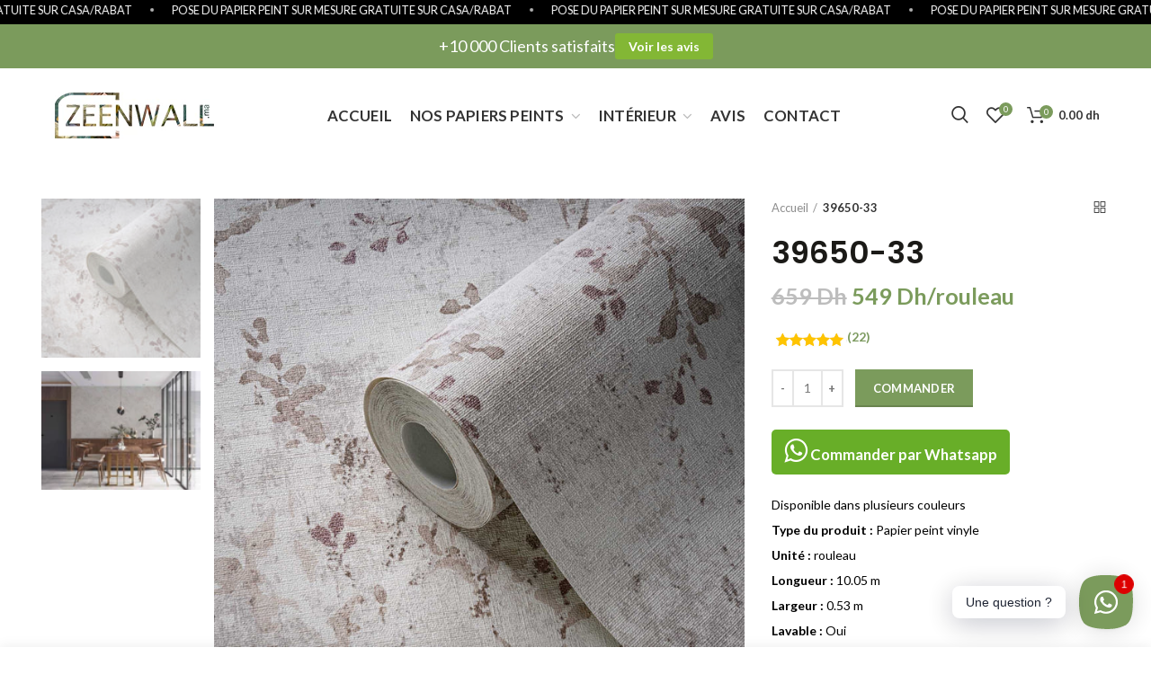

--- FILE ---
content_type: text/html; charset=utf-8
request_url: https://zeenwall.ma/products/39650-33
body_size: 37007
content:
<!doctype html>
<!--[if IE 8]><html class="no-js lt-ie9" lang="en"> <![endif]-->
<!--[if IE 9 ]><html class="ie9 no-js"> <![endif]-->
<!--[if (gt IE 9)|!(IE)]><!--> <html class="no-js"> <!--<![endif]-->
<head>
 
  <!-- Basic page needs ================================================== -->
  <meta name="p:domain_verify" content="93466002ae87b2e28d60bcb38367e201"/>
  <meta charset="utf-8">  
  <meta http-equiv="Content-Type" content="text/html; charset=utf-8"> 
  <!--link rel="shortcut icon" href="//zeenwall.ma/cdn/shop/t/2/assets/favicon.ico?v=104503928257113044711642600226" type="image/png" /--> 

  
    <link rel="shortcut icon" href="  https://cdn.shopify.com/s/files/1/0623/3181/4136/files/favicon.png?v=1647773519" /> 

  
  
  
  <title>39650-33 - zeenwall</title>
  

  
  <meta name="description" content="[shortdesc]659 Dh 549 Dh/rouleau  (22) Commander par Whatsapp Disponible dans plusieurs couleursType du produit : Papier peint vinyle Unité : rouleau Longueur : 10.05 mLargeur : 0.53 m Lavable : Oui Origine : Germany  🇩🇪Couleur: grège-violet Réf: 39650-33 Zeenwall, dispose une équipe professionnelle formée pour la pose">
  
  
  

  <style>
    .wrapp-category .category-title{}
    .topbar-wrapp {
      height: 52px !important;padding-top:5px}
    .topbar-menu.woodmart-navigation.topbar-left-menu{display:none}
    .main-nav-style, .main-nav .item-level-0>a, body:not(.global-full-screen-menu) .woodmart-header-links>ul>li>a, .topbar-menu .item-level-0>a, .full-screen-nav .item-level-0>a{font-size:1.2em !important}

     .footer-sidebar .widget-title{color: #3B4F27  !important;}
    
    .footer-container { background-color: #7b9b5c !important;}
     .footer-sidebar a{color: #42453e  !important;}
    .min-footer{color: #42453e !important;}
    .title-after_title{color: #3B4F27 !important;}
    .product-tabs-wrapper{display:none !important}
    
    .woodmart-products-shop-view.products-view-grid_list,.woodmart-filter-buttons{display:none !important}
    
    .ga-product_variants-container{display:none!important}
    
    
    .priceCustom{
        font-size: 1.8em;
    color: #7b9b5c;
    }
    .price-box{display:none}
    .priceCustom{display:inline-block;margin-top:-15px;margin-bottom:10px}
    .priceCustom del{color:#bdbdbd}
    .commenderWhatsapp{
    background: #7b9b5c;
    width: auto;
    border-radius: 5px;
    display: inline-block;
    color: #fff;
    font-size: 1.2em;
    font-weight: bold;
    padding: 8px 14px;}
    .woodmart-social-icon i{color:#000}
    .social-email{color:#000}
    .block-layered-nav{display:none}
    .term-description{display:none}
    
    .cart-totals-inner .shipping{display:none}
    
    .new-add-cart-wishlist{
    font-size: 18px;
    border: #777 solid 1px;
    width: 30px;
    height: 30px;
    display: inline-block;
    text-align: center;
    color: #777;
    line-height: 28px;
    transition: all 0.3s;}
   
    
 @media only screen and (max-width: 600px) {
   
   .wrapp-category .category-title {
        display: block;
    }
   .wrapp-header .woodmart-wishlist-info-widget {
      display: block !important;
  }
 }
    
  
  </style>
  

  <!-- Helpers ================================================== -->
  <!-- /snippets/social-meta-tags.liquid -->


  <meta property="og:type" content="product">
  <meta property="og:title" content="39650-33">
  
  <meta property="og:image" content="http://zeenwall.ma/cdn/shop/files/casawalla_grande.jpg?v=1711368658">
  <meta property="og:image:secure_url" content="https://zeenwall.ma/cdn/shop/files/casawalla_grande.jpg?v=1711368658">
  
  <meta property="og:image" content="http://zeenwall.ma/cdn/shop/files/casawallb_grande.jpg?v=1711368658">
  <meta property="og:image:secure_url" content="https://zeenwall.ma/cdn/shop/files/casawallb_grande.jpg?v=1711368658">
  
  <meta property="og:price:amount" content="549.00">
  <meta property="og:price:currency" content="MAD">


  <meta property="og:description" content="[shortdesc]659 Dh 549 Dh/rouleau  (22) Commander par Whatsapp Disponible dans plusieurs couleursType du produit : Papier peint vinyle Unité : rouleau Longueur : 10.05 mLargeur : 0.53 m Lavable : Oui Origine : Germany  🇩🇪Couleur: grège-violet Réf: 39650-33 Zeenwall, dispose une équipe professionnelle formée pour la pose">

  <meta property="og:url" content="https://zeenwall.ma/products/39650-33">
  <meta property="og:site_name" content="zeenwall">





<meta name="twitter:card" content="summary">

  <meta name="twitter:title" content="39650-33">
  <meta name="twitter:description" content="[shortdesc]659 Dh 549 Dh/rouleau 
(22)



 Commander par Whatsapp

Disponible dans plusieurs couleursType du produit : Papier peint vinyle Unité : rouleau

 Longueur : 10.05 mLargeur : 0.53 m


 Lavable : Oui

 Origine : Germany  🇩🇪Couleur: grège-violet Réf: 39650-33
Zeenwall, dispose une équipe  professionnelle formée pour la pose de votre papier peint sur Casablanca et Rabat ainsi que leurs environs dans un rayon de 40km

 🚚 immédiatement disponible délais de livraison 1-2 jours partout au Maroc.Commandez ou achetez en ligne, par téléphone ou dans nos magasins !

[/shortdesc]">
  <meta name="twitter:image" content="https://zeenwall.ma/cdn/shop/files/casawalla_medium.jpg?v=1711368658">
  <meta name="twitter:image:width" content="240">
  <meta name="twitter:image:height" content="240">


  <link rel="canonical" href="https://zeenwall.ma/products/39650-33"> 
  
  <meta name="viewport" content="width=device-width, initial-scale=1, minimum-scale=1, maximum-scale=1" />
  
  <meta name="theme-color" content="">
  <link href="//zeenwall.ma/cdn/shop/t/2/assets/bootstrap.min.css?v=58221731202380851321642600218" rel="stylesheet" type="text/css" media="all" />
  <!-- CSS ==================================================+ -->
  
  <link href="//zeenwall.ma/cdn/shop/t/2/assets/woodmart.css?v=17988835539178055051642600290" rel="stylesheet" type="text/css" media="all" /> 
  <link href="//zeenwall.ma/cdn/shop/t/2/assets/font-awesome.min.css?v=113312282277748132781642600227" rel="stylesheet" type="text/css" media="all" /> 
  <link href="//zeenwall.ma/cdn/shop/t/2/assets/owl.carousel.min.css?v=145426782246919001381642600269" rel="stylesheet" type="text/css" media="all" /> 
  <link href="//zeenwall.ma/cdn/shop/t/2/assets/magnific-popup.css?v=90148344948437341381642600264" rel="stylesheet" type="text/css" media="all" /> 
  <link href="//zeenwall.ma/cdn/shop/t/2/assets/styles.scss.css?v=162156835586437110701748771180" rel="stylesheet" type="text/css" media="all" /> 
  <link href="//zeenwall.ma/cdn/shop/t/2/assets/photoswipe.css?v=163803283482332198031642600270" rel="stylesheet" type="text/css" media="all" /> 
  
  <link href="//zeenwall.ma/cdn/shop/t/2/assets/slick.css?v=125232003112979732261642600276" rel="stylesheet" type="text/css" media="all" /> 
  <link href="//zeenwall.ma/cdn/shop/t/2/assets/threesixty.css?v=128411023847657240841642600281" rel="stylesheet" type="text/css" media="all" /> 
   
  <link href="//zeenwall.ma/cdn/shop/t/2/assets/animate.css?v=46562366335879635691642600210" rel="stylesheet" type="text/css" media="all" /> 
  <link href="//zeenwall.ma/cdn/shop/t/2/assets/color-config.scss.css?v=156256015476814023881644064410" rel="stylesheet" type="text/css" media="all" /> 
  
  
  
    <script src="//zeenwall.ma/cdn/shop/t/2/assets/calculator-security.js?v=72760688284412666241757498030" type="text/javascript"></script>
    <script src="//zeenwall.ma/cdn/shop/t/2/assets/debug-calculator.js?v=24793834970716305321757004371" type="text/javascript"></script>
  
  
  <!-- Header hook for plugins ================================================== -->
  <script>window.performance && window.performance.mark && window.performance.mark('shopify.content_for_header.start');</script><meta name="facebook-domain-verification" content="rw877ati138bmm7uxwgulzwjvb6uf3">
<meta id="shopify-digital-wallet" name="shopify-digital-wallet" content="/62331814136/digital_wallets/dialog">
<link rel="alternate" type="application/json+oembed" href="https://zeenwall.ma/products/39650-33.oembed">
<script async="async" src="/checkouts/internal/preloads.js?locale=fr-MA"></script>
<script id="shopify-features" type="application/json">{"accessToken":"3939d3ad6123f62b8b527822c33f8402","betas":["rich-media-storefront-analytics"],"domain":"zeenwall.ma","predictiveSearch":true,"shopId":62331814136,"locale":"fr"}</script>
<script>var Shopify = Shopify || {};
Shopify.shop = "zeenwall.myshopify.com";
Shopify.locale = "fr";
Shopify.currency = {"active":"MAD","rate":"1.0"};
Shopify.country = "MA";
Shopify.theme = {"name":"Theme export  weenart-ma-woodmart-theme  19jan2...","id":130201944312,"schema_name":"Woodmart","schema_version":"1.4","theme_store_id":null,"role":"main"};
Shopify.theme.handle = "null";
Shopify.theme.style = {"id":null,"handle":null};
Shopify.cdnHost = "zeenwall.ma/cdn";
Shopify.routes = Shopify.routes || {};
Shopify.routes.root = "/";</script>
<script type="module">!function(o){(o.Shopify=o.Shopify||{}).modules=!0}(window);</script>
<script>!function(o){function n(){var o=[];function n(){o.push(Array.prototype.slice.apply(arguments))}return n.q=o,n}var t=o.Shopify=o.Shopify||{};t.loadFeatures=n(),t.autoloadFeatures=n()}(window);</script>
<script id="shop-js-analytics" type="application/json">{"pageType":"product"}</script>
<script defer="defer" async type="module" src="//zeenwall.ma/cdn/shopifycloud/shop-js/modules/v2/client.init-shop-cart-sync_C7zOiP7n.fr.esm.js"></script>
<script defer="defer" async type="module" src="//zeenwall.ma/cdn/shopifycloud/shop-js/modules/v2/chunk.common_CSlijhlg.esm.js"></script>
<script type="module">
  await import("//zeenwall.ma/cdn/shopifycloud/shop-js/modules/v2/client.init-shop-cart-sync_C7zOiP7n.fr.esm.js");
await import("//zeenwall.ma/cdn/shopifycloud/shop-js/modules/v2/chunk.common_CSlijhlg.esm.js");

  window.Shopify.SignInWithShop?.initShopCartSync?.({"fedCMEnabled":true,"windoidEnabled":true});

</script>
<script>(function() {
  var isLoaded = false;
  function asyncLoad() {
    if (isLoaded) return;
    isLoaded = true;
    var urls = ["https:\/\/loox.io\/widget\/VkWeuQ_70j\/loox.1643807823946.js?shop=zeenwall.myshopify.com","https:\/\/widget-api-ng.yeps.io\/loader\/019269ce-3032-3d9a-0034-2ce0a99e8b77.js?shop=zeenwall.myshopify.com","https:\/\/cba.bestfreecdn.com\/storage\/js\/cba-62331814136.js?ver=31\u0026shop=zeenwall.myshopify.com"];
    for (var i = 0; i < urls.length; i++) {
      var s = document.createElement('script');
      s.type = 'text/javascript';
      s.async = true;
      s.src = urls[i];
      var x = document.getElementsByTagName('script')[0];
      x.parentNode.insertBefore(s, x);
    }
  };
  if(window.attachEvent) {
    window.attachEvent('onload', asyncLoad);
  } else {
    window.addEventListener('load', asyncLoad, false);
  }
})();</script>
<script id="__st">var __st={"a":62331814136,"offset":3600,"reqid":"a1121769-e96c-4273-8256-8504fb612968-1768519277","pageurl":"zeenwall.ma\/products\/39650-33","u":"1ea9af1f873d","p":"product","rtyp":"product","rid":8328798175480};</script>
<script>window.ShopifyPaypalV4VisibilityTracking = true;</script>
<script id="captcha-bootstrap">!function(){'use strict';const t='contact',e='account',n='new_comment',o=[[t,t],['blogs',n],['comments',n],[t,'customer']],c=[[e,'customer_login'],[e,'guest_login'],[e,'recover_customer_password'],[e,'create_customer']],r=t=>t.map((([t,e])=>`form[action*='/${t}']:not([data-nocaptcha='true']) input[name='form_type'][value='${e}']`)).join(','),a=t=>()=>t?[...document.querySelectorAll(t)].map((t=>t.form)):[];function s(){const t=[...o],e=r(t);return a(e)}const i='password',u='form_key',d=['recaptcha-v3-token','g-recaptcha-response','h-captcha-response',i],f=()=>{try{return window.sessionStorage}catch{return}},m='__shopify_v',_=t=>t.elements[u];function p(t,e,n=!1){try{const o=window.sessionStorage,c=JSON.parse(o.getItem(e)),{data:r}=function(t){const{data:e,action:n}=t;return t[m]||n?{data:e,action:n}:{data:t,action:n}}(c);for(const[e,n]of Object.entries(r))t.elements[e]&&(t.elements[e].value=n);n&&o.removeItem(e)}catch(o){console.error('form repopulation failed',{error:o})}}const l='form_type',E='cptcha';function T(t){t.dataset[E]=!0}const w=window,h=w.document,L='Shopify',v='ce_forms',y='captcha';let A=!1;((t,e)=>{const n=(g='f06e6c50-85a8-45c8-87d0-21a2b65856fe',I='https://cdn.shopify.com/shopifycloud/storefront-forms-hcaptcha/ce_storefront_forms_captcha_hcaptcha.v1.5.2.iife.js',D={infoText:'Protégé par hCaptcha',privacyText:'Confidentialité',termsText:'Conditions'},(t,e,n)=>{const o=w[L][v],c=o.bindForm;if(c)return c(t,g,e,D).then(n);var r;o.q.push([[t,g,e,D],n]),r=I,A||(h.body.append(Object.assign(h.createElement('script'),{id:'captcha-provider',async:!0,src:r})),A=!0)});var g,I,D;w[L]=w[L]||{},w[L][v]=w[L][v]||{},w[L][v].q=[],w[L][y]=w[L][y]||{},w[L][y].protect=function(t,e){n(t,void 0,e),T(t)},Object.freeze(w[L][y]),function(t,e,n,w,h,L){const[v,y,A,g]=function(t,e,n){const i=e?o:[],u=t?c:[],d=[...i,...u],f=r(d),m=r(i),_=r(d.filter((([t,e])=>n.includes(e))));return[a(f),a(m),a(_),s()]}(w,h,L),I=t=>{const e=t.target;return e instanceof HTMLFormElement?e:e&&e.form},D=t=>v().includes(t);t.addEventListener('submit',(t=>{const e=I(t);if(!e)return;const n=D(e)&&!e.dataset.hcaptchaBound&&!e.dataset.recaptchaBound,o=_(e),c=g().includes(e)&&(!o||!o.value);(n||c)&&t.preventDefault(),c&&!n&&(function(t){try{if(!f())return;!function(t){const e=f();if(!e)return;const n=_(t);if(!n)return;const o=n.value;o&&e.removeItem(o)}(t);const e=Array.from(Array(32),(()=>Math.random().toString(36)[2])).join('');!function(t,e){_(t)||t.append(Object.assign(document.createElement('input'),{type:'hidden',name:u})),t.elements[u].value=e}(t,e),function(t,e){const n=f();if(!n)return;const o=[...t.querySelectorAll(`input[type='${i}']`)].map((({name:t})=>t)),c=[...d,...o],r={};for(const[a,s]of new FormData(t).entries())c.includes(a)||(r[a]=s);n.setItem(e,JSON.stringify({[m]:1,action:t.action,data:r}))}(t,e)}catch(e){console.error('failed to persist form',e)}}(e),e.submit())}));const S=(t,e)=>{t&&!t.dataset[E]&&(n(t,e.some((e=>e===t))),T(t))};for(const o of['focusin','change'])t.addEventListener(o,(t=>{const e=I(t);D(e)&&S(e,y())}));const B=e.get('form_key'),M=e.get(l),P=B&&M;t.addEventListener('DOMContentLoaded',(()=>{const t=y();if(P)for(const e of t)e.elements[l].value===M&&p(e,B);[...new Set([...A(),...v().filter((t=>'true'===t.dataset.shopifyCaptcha))])].forEach((e=>S(e,t)))}))}(h,new URLSearchParams(w.location.search),n,t,e,['guest_login'])})(!0,!0)}();</script>
<script integrity="sha256-4kQ18oKyAcykRKYeNunJcIwy7WH5gtpwJnB7kiuLZ1E=" data-source-attribution="shopify.loadfeatures" defer="defer" src="//zeenwall.ma/cdn/shopifycloud/storefront/assets/storefront/load_feature-a0a9edcb.js" crossorigin="anonymous"></script>
<script data-source-attribution="shopify.dynamic_checkout.dynamic.init">var Shopify=Shopify||{};Shopify.PaymentButton=Shopify.PaymentButton||{isStorefrontPortableWallets:!0,init:function(){window.Shopify.PaymentButton.init=function(){};var t=document.createElement("script");t.src="https://zeenwall.ma/cdn/shopifycloud/portable-wallets/latest/portable-wallets.fr.js",t.type="module",document.head.appendChild(t)}};
</script>
<script data-source-attribution="shopify.dynamic_checkout.buyer_consent">
  function portableWalletsHideBuyerConsent(e){var t=document.getElementById("shopify-buyer-consent"),n=document.getElementById("shopify-subscription-policy-button");t&&n&&(t.classList.add("hidden"),t.setAttribute("aria-hidden","true"),n.removeEventListener("click",e))}function portableWalletsShowBuyerConsent(e){var t=document.getElementById("shopify-buyer-consent"),n=document.getElementById("shopify-subscription-policy-button");t&&n&&(t.classList.remove("hidden"),t.removeAttribute("aria-hidden"),n.addEventListener("click",e))}window.Shopify?.PaymentButton&&(window.Shopify.PaymentButton.hideBuyerConsent=portableWalletsHideBuyerConsent,window.Shopify.PaymentButton.showBuyerConsent=portableWalletsShowBuyerConsent);
</script>
<script data-source-attribution="shopify.dynamic_checkout.cart.bootstrap">document.addEventListener("DOMContentLoaded",(function(){function t(){return document.querySelector("shopify-accelerated-checkout-cart, shopify-accelerated-checkout")}if(t())Shopify.PaymentButton.init();else{new MutationObserver((function(e,n){t()&&(Shopify.PaymentButton.init(),n.disconnect())})).observe(document.body,{childList:!0,subtree:!0})}}));
</script>

<script>window.performance && window.performance.mark && window.performance.mark('shopify.content_for_header.end');</script>
<script type="text/javascript">window.moneyFormat = "{{amount}} dh";
  window.shopCurrency = "MAD";
  window.assetsUrl = '//zeenwall.ma/cdn/shop/t/2/assets/';
</script>
<script>
  window.globoRelatedProductsConfig = {
    apiUrl: "https://related-products.globosoftware.net/api",
    alternateApiUrl: "https://related-products.globosoftware.net",
    shop: "zeenwall.myshopify.com",
    shopNumber: 33671,
    domain: "zeenwall.ma",
    customer:null,
    urls: {
      search: "\/search",
      collection: "\/collections",
    },
    page: 'product',
    translation: {"add_to_cart":"Commander","added_to_cart":"Ajout\u00e9 au panier","add_to_cart_short":"Ajouter","added_to_cart_short":"Ajout\u00e9","add_selected_to_cart":"Ajouter la s\u00e9lection au panier","added_selected_to_cart":"Added selected to cart","sale":"Solde","total_price":"Total :","this_item":"This item:","sold_out":"Sold out"},
    settings: {"redirect":true,"new_tab":true,"image_ratio":"400:500","visible_tags":null,"hidden_tags":null,"exclude_tags":null,"carousel_autoplay":false,"carousel_disable_in_mobile":false,"carousel_loop":true,"carousel_rtl":false,"carousel_items":"5","sold_out":false,"discount":{"enable":false,"condition":"any","type":"percentage","value":10}},
    manualRecommendations: {},
    boughtTogetherIds: {},
    trendingProducts: {"error":"json not allowed for this object"},
    productBoughtTogether: {"type":"product_bought_together","enable":false,"title":{"text":"Frequently Bought Together","color":"#212121","fontSize":"25","align":"left"},"subtitle":{"text":"","color":"#212121","fontSize":"18"},"limit":10,"maxWidth":1170,"conditions":[{"id":"bought_together","status":1},{"id":"manual","status":1},{"id":"vendor","type":"same","status":1},{"id":"type","type":"same","status":1},{"id":"collection","type":"same","status":1},{"id":"tags","type":"same","status":1},{"id":"global","status":1}],"template":{"id":"2","elements":["price","addToCartBtn","variantSelector","saleLabel"],"productTitle":{"fontSize":"15","color":"#212121"},"productPrice":{"fontSize":"14","color":"#212121"},"productOldPrice":{"fontSize":16,"color":"#919191"},"button":{"fontSize":"14","color":"#ffffff","backgroundColor":"#212121"},"saleLabel":{"color":"#fff","backgroundColor":"#c00000"},"this_item":true,"selected":true},"random":false,"discount":true},
    productRelated: {"type":"product_related","enable":false,"title":{"text":"Related products","color":"#212121","fontSize":"25","align":"center"},"subtitle":{"text":"","color":"#212121","fontSize":"18"},"limit":10,"maxWidth":1170,"conditions":[{"id":"manual","status":0},{"id":"bought_together","status":0},{"id":"vendor","type":"same","status":1},{"id":"type","type":"same","status":1},{"id":"collection","type":"same","status":1},{"id":"tags","type":"same","status":1},{"id":"global","status":1}],"template":{"id":"1","elements":["price","addToCartBtn","variantSelector","saleLabel"],"productTitle":{"fontSize":"15","color":"#212121"},"productPrice":{"fontSize":"14","color":"#212121"},"productOldPrice":{"fontSize":16,"color":"#919191"},"button":{"fontSize":"14","color":"#ffffff","backgroundColor":"#212121"},"saleLabel":{"color":"#fff","backgroundColor":"#c00000"},"this_item":false,"selected":false},"random":false,"discount":false},
    cart: {"type":"cart","enable":false,"title":{"text":"What else do you need?","color":"#212121","fontSize":"20","align":"left"},"subtitle":{"text":"","color":"#212121","fontSize":"18"},"limit":10,"maxWidth":1170,"conditions":[{"id":"manual","status":1},{"id":"bought_together","status":1},{"id":"tags","type":"same","status":1},{"id":"global","status":1}],"template":{"id":"3","elements":["price","addToCartBtn","variantSelector","saleLabel"],"productTitle":{"fontSize":"14","color":"#212121"},"productPrice":{"fontSize":"14","color":"#212121"},"productOldPrice":{"fontSize":16,"color":"#919191"},"button":{"fontSize":"15","color":"#ffffff","backgroundColor":"#212121"},"saleLabel":{"color":"#fff","backgroundColor":"#c00000"},"this_item":true,"selected":true},"random":false,"discount":false},
    basis_collection_handle: 'all',
    widgets: [{"id":5907,"title":{"trans":[],"text":"R\u00e9cemment consult\u00e9s","color":"#000000","fontSize":"25","align":"center"},"subtitle":{"trans":[],"text":null,"color":"#000000","fontSize":"18"},"when":null,"conditions":{"type":["recently"],"condition":null},"template":{"id":"1","elements":["price","addToCartBtn","variantSelector","saleLabel"],"productTitle":{"fontSize":"15","color":"#111111"},"productPrice":{"fontSize":"14","color":"#B12704"},"productOldPrice":{"fontSize":"14","color":"#989898"},"button":{"fontSize":"14","color":"#ffffff","backgroundColor":"#6371c7"},"saleLabel":{"color":"#fff","backgroundColor":"#c00000"},"selected":true,"this_item":true,"customCarousel":{"large":"4","small":"3","tablet":"2","mobile":"2"}},"positions":["other"],"maxWidth":1820,"limit":4,"random":0,"discount":0,"sort":4,"enable":1,"type":"widget"}],
    offers: [],
    view_name: 'globo.alsobought',
    cart_properties_name: '_bundle',
    upsell_properties_name: '_upsell_bundle',
    discounted_ids: [],
    discount_min_amount: 0,
    offerdiscounted_ids: [],
    offerdiscount_min_amount: 0,data: {
      ids: ["8328798175480"],
      vendors: ["zeenwall"],
      types: [""],
      tags: [],
      collections: []
    },product: {
        id: "8328798175480",
        title: "39650-33",
        handle: "39650-33",
        price: 54900,
        compare_at_price: 65900,
        images: ["//zeenwall.ma/cdn/shop/files/casawalla.jpg?v=1711368658"],
         variants: [{"id":44626235851000,"title":"Default Title","option1":"Default Title","option2":null,"option3":null,"sku":"39650-33","requires_shipping":false,"taxable":false,"featured_image":null,"available":true,"name":"39650-33","public_title":null,"options":["Default Title"],"price":54900,"weight":10000,"compare_at_price":65900,"inventory_management":null,"barcode":null,"requires_selling_plan":false,"selling_plan_allocations":[]}],
         available: true,
        vendor: "zeenwall",
        product_type: "",
        tags: [],
        published_at:"2024-03-25 12:10:41 +0000"
              },upselldatas:{},
    cartitems:[],
    no_image_url: "https://cdn.shopify.com/s/images/admin/no-image-large.gif"
  };
</script>
<script>globoRelatedProductsConfig.data.collections = globoRelatedProductsConfig.data.collections.concat(["globo_basis_collection","papiers-peints-unis"]);globoRelatedProductsConfig.boughtTogetherIds[8328798175480] =false;
  
    globoRelatedProductsConfig.upselldatas[8328798175480] = {
      title: "39650-33",
      collections :["globo_basis_collection","papiers-peints-unis"],
      tags:[],
      product_type:""};
</script><script defer src="//zeenwall.ma/cdn/shop/t/2/assets/globo.alsobought.data.js?v=53510224663008845781642600325" type="text/javascript"></script>

<script defer src="//zeenwall.ma/cdn/shop/t/2/assets/globo.alsobought.min.js?v=184120105635697298491650277816" type="text/javascript"></script>
<link rel="preload stylesheet" href="//zeenwall.ma/cdn/shop/t/2/assets/globo.alsobought.css?v=32991940936347059061646469462" as="style">

  
 
  <script src="//zeenwall.ma/cdn/shop/t/2/assets/vendor.js?v=113621509916466055761642600282" type="text/javascript"></script>
  <script src="//zeenwall.ma/cdn/shop/t/2/assets/bootstrap.min.js?v=135618559580299884151642600219" type="text/javascript"></script> 
  
<link href="//fonts.googleapis.com/css?family=Lato:300italic,400italic,500italic,600italic,700italic,800italic,700,300,600,800,400,500&amp;subset=cyrillic-ext,greek-ext,latin,latin-ext,cyrillic,greek,vietnamese" rel='stylesheet' type='text/css'><link href="//fonts.googleapis.com/css?family=Poppins:300italic,400italic,500italic,600italic,700italic,800italic,700,300,600,800,400,500&amp;subset=cyrillic-ext,greek-ext,latin,latin-ext,cyrillic,greek,vietnamese" rel='stylesheet' type='text/css'><link href="//fonts.googleapis.com/css?family=Poppins:300italic,400italic,500italic,600italic,700italic,800italic,700,300,600,800,400,500&amp;subset=cyrillic-ext,greek-ext,latin,latin-ext,cyrillic,greek,vietnamese" rel='stylesheet' type='text/css'><link href="//fonts.googleapis.com/css?family=Poppins:300italic,400italic,500italic,600italic,700italic,800italic,700,300,600,800,400,500&amp;subset=cyrillic-ext,greek-ext,latin,latin-ext,cyrillic,greek,vietnamese" rel='stylesheet' type='text/css'><link href="//fonts.googleapis.com/css?family=Poppins:300italic,400italic,500italic,600italic,700italic,800italic,700,300,600,800,400,500&amp;subset=cyrillic-ext,greek-ext,latin,latin-ext,cyrillic,greek,vietnamese" rel='stylesheet' type='text/css'>
<link href="//fonts.googleapis.com/css?family=Lato:300italic,400italic,500italic,600italic,700italic,800italic,700,300,600,800,400,500&amp;subset=cyrillic-ext,greek-ext,latin,latin-ext,cyrillic,greek,vietnamese" rel='stylesheet' type='text/css'><script type="text/javascript">
    var productsObj = {}; 
    var swatch_color_type = 3; 
    var product_swatch_size = 'size-small';
    var asset_url = '//zeenwall.ma/cdn/shop/t/2/assets//?3076';
    var money_format = '<span class="money">{{amount}} dh</span>';
    var multi_language = false;
    var OSName="Unknown OS";
    if (navigator.appVersion.indexOf("Win")!=-1) OSName="Windows";
    if (navigator.appVersion.indexOf("Mac")!=-1) OSName="Mac OS X";
    if (navigator.appVersion.indexOf("X11")!=-1) OSName="UNIX";
    if (navigator.appVersion.indexOf("Linux")!=-1) OSName="Linux";
    $('html').addClass('platform-'+OSName);
  </script> 
  <script src="//zeenwall.ma/cdn/shop/t/2/assets/lang2.js?v=31446015676001772991642600261" type="text/javascript"></script>
<script>
  var translator = {
    current_lang : jQuery.cookie("language"),
    init: function() {
      translator.updateStyling();	 
      translator.updateLangSwitcher();
    },
    updateStyling: function() {
        var style;
        if (translator.isLang2()) {
          style = "<style>*[data-translate] {visibility:hidden} .lang1 {display:none}</style>";          
        } else {
          style = "<style>*[data-translate] {visibility:visible} .lang2 {display:none}</style>";
        }
        jQuery('head').append(style);
    },
    updateLangSwitcher: function() { 
      if (translator.isLang2()) {
        jQuery(".menu-item-type-language .woodmart-nav-link").removeClass('active');
        jQuery(".menu-item-type-language .woodmart-nav-link.lang-2").addClass("active");
      }
    },
    getTextToTranslate: function(selector) {
      var result = window.lang2;
      var params;
      if (selector.indexOf("|") > 0) {
        var devideList = selector.split("|");
        selector = devideList[0];
        params = devideList[1].split(",");
      }

      var selectorArr = selector.split('.');
      if (selectorArr) {
        for (var i = 0; i < selectorArr.length; i++) {
            result = result[selectorArr[i]];
        }
      } else {
        result = result[selector];
      }
      if (result && result.one && result.other) {
        var countEqual1 = true;
        for (var i = 0; i < params.length; i++) {
          if (params[i].indexOf("count") >= 0) {
            variables = params[i].split(":");
            if (variables.length>1) {
              var count = variables[1];
              if (count > 1) {
                countEqual1 = false;
              }
            }
          }
        } 
        if (countEqual1) {
          result = result.one;
        } else {
          result = result.other;
        }
      } 
      
      if (params && params.length>0) {
        result = result.replace(/{{\s*/g, "{{");
        result = result.replace(/\s*}}/g, "}}");
        for (var i = 0; i < params.length; i++) {
          variables = params[i].split(":");
          if (variables.length>1) {
            result = result.replace("{{"+variables[0]+"}}", variables[1]);
          }          
        }
      }
      

      return result;
    },
    isLang2: function() {
      return translator.current_lang && translator.current_lang == 2;
    }, 
    doTranslate: function(blockSelector) {
      if (translator.isLang2()) {
        jQuery(blockSelector + " [data-translate]").each(function(e) {          
          var item = jQuery(this);
          var selector = item.attr("data-translate");
          var text = translator.getTextToTranslate(selector); 
          if (item.attr("translate-item")) {
            var attribute = item.attr("translate-item");
            if (attribute == 'blog-date-author') {
              item.html(text);
            } else if (attribute!="") {            
              item.attr(attribute,text);
            }
          } else if (item.is("input")) { 
            if(item.is("input[type=search]")){
            	item.attr("placeholder", text);
            }else{
            	item.val(text);
            }
            
          } else {
            item.text(text);
          }
          item.css("visibility","visible");
        });
      }
    }   
  };
  translator.init(); 
  jQuery(document).ready(function() {     
    jQuery('.select-language a').on('click', function(){ 
      var value = jQuery(this).data('lang');
      jQuery.cookie('language', value, {expires:10, path:'/'});
      location.reload();
    });
  	translator.doTranslate("body");
  });
</script>
  <style>
     
    #woodmart-text-block-id1-1528706126726 .woodmart-text-block {
    letter-spacing: .3px;
}
#woodmart-text-block-id2-1528706126726 .woodmart-text-block {
    font-weight: 600;
}
@media only screen and (max-width: 600px) {
.topbar-wrapp{display:none !important}
}

.summary-inner .yith-wcwl-add-to-wishlist{margin-top:20px}




.alert-warning {
    color: #8a6d3b;
    background-color: #fcf8e3;
    border-color: #faebcc;
}

.google-map-container{background:url("https://cdn.shopify.com/s/files/1/0623/3181/4136/files/papier_peint.jpg?v=1706016044");
background-repeat: no-repeat;
  background-attachment: fixed;
  background-size: cover;
background-position-y: -280px;
}


.mc4wp-form div{justify-content: left !important}

#calculator .element:first-child{padding:0 !important}
    #wishlistTableList #editedplace{
    display: none;
 
}


#contactez-nous-ou-venir-nous-voir .page-container h1{display:none}
  </style>  

	<script>var loox_global_hash = '1750852342701';</script><script>var loox_pop_active = true;var loox_pop_display = {"home_page":true,"product_page":true,"cart_page":true,"other_pages":true};</script><style>.loox-reviews-default { max-width: 1200px; margin: 0 auto; }.loox-rating .loox-icon { color:#f7cb03; }
:root { --lxs-rating-icon-color: #f7cb03; }</style>
<script>
var loadScript_p_common = function(url, callback) {
  var script = document.createElement("script")
  script.type = "text/javascript";
  if (script.readyState) {
    script.onreadystatechange = function() {
      if (script.readyState == "loaded" ||
          script.readyState == "complete") {
        script.onreadystatechange = null;
        callback();
      }
    };
  } else {
    script.onload = function() {
      callback();
    };
  }
  script.src = url;
  document.getElementsByTagName("head")[0].appendChild(script);
};

</script>
  <!--CPC-->
  <!--script src='https://ajax.googleapis.com/ajax/libs/jquery/3.5.1/jquery.min.js'></script-->
  <!--CPC-->
  <!--
  <script src='https://cdn-assets.custompricecalculator.com/shopify/calculator.js'></script>
  -->
  <!--CPC-->
  <!--CPC-->
  <!--
  <script src='https://testapp001.ngrok.io/CalculatorApi/shopify/calculatorlocal.js'></script>
  -->
<!-- BEGIN app block: shopify://apps/rt-social-chat-live-chat/blocks/app-embed/9baee9b7-6929-47af-9935-05bcdc376396 --><script>
  window.roarJs = window.roarJs || {};
  roarJs.WhatsAppConfig = {
    metafields: {
      shop: "zeenwall.myshopify.com",
      settings: {"enabled":"1","block_order":["1492096252560"],"blocks":{"1492096252560":{"disabled":"0","type":"whatsapp","number":"+212644566060","whatsapp_web":"0","name":"Ayoub","label":"Support","avatar":"0","avatar_url":"https:\/\/www.gravatar.com\/avatar","online":"1","timezone":"America\/New_York","sunday":{"enabled":"1","range":"480,1050"},"monday":{"enabled":"1","range":"480,1050"},"tuesday":{"enabled":"1","range":"480,1050"},"wednesday":{"enabled":"1","range":"480,1050"},"thursday":{"enabled":"1","range":"480,1050"},"friday":{"enabled":"1","range":"480,1050"},"saturday":{"enabled":"1","range":"480,1050"},"offline":"I will be back soon","chat":{"enabled":"0","greeting":"Bonjour! Je suis Ayoub de l'équipe d'assistance Zeenwall.ma."},"message":"J'ai quelques questions. Pouvez-vous aider ?","page_url":"0"}},"param":{"newtab":"0","offline_disabled":"0","offline_message":"1","greeting":{"enabled":"0","message":"Hi there! How can we help you? Tap here to start chat with us.","delay":"5"},"pending":{"enabled":"1","number":"1","color":"#ffffff","background":"#dd0000"},"position":{"value":"right","bottom":"20","left":"20","right":"20"},"cta_type":"all"},"mobile":{"enabled":"1","position":{"value":"inherit","bottom":"20","left":"20","right":"20"}},"style":{"gradient":"custom","pattern":"29","custom":{"color":"#ffffff","background":"#7b9b5c"},"icon":"10","rounded":"0"},"share":{"block_order":["facebook","twitter","whatsapp"],"blocks":{"facebook":{"type":"facebook","label":"Share on Facebook"},"twitter":{"type":"twitter","label":"Share on Twitter"},"whatsapp":{"type":"whatsapp","label":"Share on Whatsapp"}},"param":{"enabled":"0","position":"left"},"mobile":{"enabled":"1","position":"inherit"},"style":{"color":"#000000","background":"#ffffff"},"texts":{"button":"Share","message":"Check this out, it's so cool!"}},"charge":false,"onetime":false,"track_url":"https:\/\/haloroar.com\/app\/whatsapp\/tracking","texts":{"title":"Bonjour 👋","description":"Bienvenue chez Zeenwall","note":"Nous répondons généralement en quelques minutes","button":"Une question ?","placeholder":"Send a message…","emoji_search":"Search emoji…","emoji_frequently":"Frequently used","emoji_people":"People","emoji_nature":"Nature","emoji_objects":"Objects","emoji_places":"Places","emoji_symbols":"Symbols","emoji_not_found":"No emoji could be found"},"only1":"true"},
      moneyFormat: "{{amount}} dh"
    }
  }
</script>

<script src="https://cdn.shopify.com/extensions/019a1460-f72e-7cbc-becc-90116917fae9/rt-whats-app-chat-live-chat-2/assets/whatsapp.js" defer></script>


<!-- END app block --><link href="https://cdn.shopify.com/extensions/019a1460-f72e-7cbc-becc-90116917fae9/rt-whats-app-chat-live-chat-2/assets/whatsapp.css" rel="stylesheet" type="text/css" media="all">
<link href="https://monorail-edge.shopifysvc.com" rel="dns-prefetch">
<script>(function(){if ("sendBeacon" in navigator && "performance" in window) {try {var session_token_from_headers = performance.getEntriesByType('navigation')[0].serverTiming.find(x => x.name == '_s').description;} catch {var session_token_from_headers = undefined;}var session_cookie_matches = document.cookie.match(/_shopify_s=([^;]*)/);var session_token_from_cookie = session_cookie_matches && session_cookie_matches.length === 2 ? session_cookie_matches[1] : "";var session_token = session_token_from_headers || session_token_from_cookie || "";function handle_abandonment_event(e) {var entries = performance.getEntries().filter(function(entry) {return /monorail-edge.shopifysvc.com/.test(entry.name);});if (!window.abandonment_tracked && entries.length === 0) {window.abandonment_tracked = true;var currentMs = Date.now();var navigation_start = performance.timing.navigationStart;var payload = {shop_id: 62331814136,url: window.location.href,navigation_start,duration: currentMs - navigation_start,session_token,page_type: "product"};window.navigator.sendBeacon("https://monorail-edge.shopifysvc.com/v1/produce", JSON.stringify({schema_id: "online_store_buyer_site_abandonment/1.1",payload: payload,metadata: {event_created_at_ms: currentMs,event_sent_at_ms: currentMs}}));}}window.addEventListener('pagehide', handle_abandonment_event);}}());</script>
<script id="web-pixels-manager-setup">(function e(e,d,r,n,o){if(void 0===o&&(o={}),!Boolean(null===(a=null===(i=window.Shopify)||void 0===i?void 0:i.analytics)||void 0===a?void 0:a.replayQueue)){var i,a;window.Shopify=window.Shopify||{};var t=window.Shopify;t.analytics=t.analytics||{};var s=t.analytics;s.replayQueue=[],s.publish=function(e,d,r){return s.replayQueue.push([e,d,r]),!0};try{self.performance.mark("wpm:start")}catch(e){}var l=function(){var e={modern:/Edge?\/(1{2}[4-9]|1[2-9]\d|[2-9]\d{2}|\d{4,})\.\d+(\.\d+|)|Firefox\/(1{2}[4-9]|1[2-9]\d|[2-9]\d{2}|\d{4,})\.\d+(\.\d+|)|Chrom(ium|e)\/(9{2}|\d{3,})\.\d+(\.\d+|)|(Maci|X1{2}).+ Version\/(15\.\d+|(1[6-9]|[2-9]\d|\d{3,})\.\d+)([,.]\d+|)( \(\w+\)|)( Mobile\/\w+|) Safari\/|Chrome.+OPR\/(9{2}|\d{3,})\.\d+\.\d+|(CPU[ +]OS|iPhone[ +]OS|CPU[ +]iPhone|CPU IPhone OS|CPU iPad OS)[ +]+(15[._]\d+|(1[6-9]|[2-9]\d|\d{3,})[._]\d+)([._]\d+|)|Android:?[ /-](13[3-9]|1[4-9]\d|[2-9]\d{2}|\d{4,})(\.\d+|)(\.\d+|)|Android.+Firefox\/(13[5-9]|1[4-9]\d|[2-9]\d{2}|\d{4,})\.\d+(\.\d+|)|Android.+Chrom(ium|e)\/(13[3-9]|1[4-9]\d|[2-9]\d{2}|\d{4,})\.\d+(\.\d+|)|SamsungBrowser\/([2-9]\d|\d{3,})\.\d+/,legacy:/Edge?\/(1[6-9]|[2-9]\d|\d{3,})\.\d+(\.\d+|)|Firefox\/(5[4-9]|[6-9]\d|\d{3,})\.\d+(\.\d+|)|Chrom(ium|e)\/(5[1-9]|[6-9]\d|\d{3,})\.\d+(\.\d+|)([\d.]+$|.*Safari\/(?![\d.]+ Edge\/[\d.]+$))|(Maci|X1{2}).+ Version\/(10\.\d+|(1[1-9]|[2-9]\d|\d{3,})\.\d+)([,.]\d+|)( \(\w+\)|)( Mobile\/\w+|) Safari\/|Chrome.+OPR\/(3[89]|[4-9]\d|\d{3,})\.\d+\.\d+|(CPU[ +]OS|iPhone[ +]OS|CPU[ +]iPhone|CPU IPhone OS|CPU iPad OS)[ +]+(10[._]\d+|(1[1-9]|[2-9]\d|\d{3,})[._]\d+)([._]\d+|)|Android:?[ /-](13[3-9]|1[4-9]\d|[2-9]\d{2}|\d{4,})(\.\d+|)(\.\d+|)|Mobile Safari.+OPR\/([89]\d|\d{3,})\.\d+\.\d+|Android.+Firefox\/(13[5-9]|1[4-9]\d|[2-9]\d{2}|\d{4,})\.\d+(\.\d+|)|Android.+Chrom(ium|e)\/(13[3-9]|1[4-9]\d|[2-9]\d{2}|\d{4,})\.\d+(\.\d+|)|Android.+(UC? ?Browser|UCWEB|U3)[ /]?(15\.([5-9]|\d{2,})|(1[6-9]|[2-9]\d|\d{3,})\.\d+)\.\d+|SamsungBrowser\/(5\.\d+|([6-9]|\d{2,})\.\d+)|Android.+MQ{2}Browser\/(14(\.(9|\d{2,})|)|(1[5-9]|[2-9]\d|\d{3,})(\.\d+|))(\.\d+|)|K[Aa][Ii]OS\/(3\.\d+|([4-9]|\d{2,})\.\d+)(\.\d+|)/},d=e.modern,r=e.legacy,n=navigator.userAgent;return n.match(d)?"modern":n.match(r)?"legacy":"unknown"}(),u="modern"===l?"modern":"legacy",c=(null!=n?n:{modern:"",legacy:""})[u],f=function(e){return[e.baseUrl,"/wpm","/b",e.hashVersion,"modern"===e.buildTarget?"m":"l",".js"].join("")}({baseUrl:d,hashVersion:r,buildTarget:u}),m=function(e){var d=e.version,r=e.bundleTarget,n=e.surface,o=e.pageUrl,i=e.monorailEndpoint;return{emit:function(e){var a=e.status,t=e.errorMsg,s=(new Date).getTime(),l=JSON.stringify({metadata:{event_sent_at_ms:s},events:[{schema_id:"web_pixels_manager_load/3.1",payload:{version:d,bundle_target:r,page_url:o,status:a,surface:n,error_msg:t},metadata:{event_created_at_ms:s}}]});if(!i)return console&&console.warn&&console.warn("[Web Pixels Manager] No Monorail endpoint provided, skipping logging."),!1;try{return self.navigator.sendBeacon.bind(self.navigator)(i,l)}catch(e){}var u=new XMLHttpRequest;try{return u.open("POST",i,!0),u.setRequestHeader("Content-Type","text/plain"),u.send(l),!0}catch(e){return console&&console.warn&&console.warn("[Web Pixels Manager] Got an unhandled error while logging to Monorail."),!1}}}}({version:r,bundleTarget:l,surface:e.surface,pageUrl:self.location.href,monorailEndpoint:e.monorailEndpoint});try{o.browserTarget=l,function(e){var d=e.src,r=e.async,n=void 0===r||r,o=e.onload,i=e.onerror,a=e.sri,t=e.scriptDataAttributes,s=void 0===t?{}:t,l=document.createElement("script"),u=document.querySelector("head"),c=document.querySelector("body");if(l.async=n,l.src=d,a&&(l.integrity=a,l.crossOrigin="anonymous"),s)for(var f in s)if(Object.prototype.hasOwnProperty.call(s,f))try{l.dataset[f]=s[f]}catch(e){}if(o&&l.addEventListener("load",o),i&&l.addEventListener("error",i),u)u.appendChild(l);else{if(!c)throw new Error("Did not find a head or body element to append the script");c.appendChild(l)}}({src:f,async:!0,onload:function(){if(!function(){var e,d;return Boolean(null===(d=null===(e=window.Shopify)||void 0===e?void 0:e.analytics)||void 0===d?void 0:d.initialized)}()){var d=window.webPixelsManager.init(e)||void 0;if(d){var r=window.Shopify.analytics;r.replayQueue.forEach((function(e){var r=e[0],n=e[1],o=e[2];d.publishCustomEvent(r,n,o)})),r.replayQueue=[],r.publish=d.publishCustomEvent,r.visitor=d.visitor,r.initialized=!0}}},onerror:function(){return m.emit({status:"failed",errorMsg:"".concat(f," has failed to load")})},sri:function(e){var d=/^sha384-[A-Za-z0-9+/=]+$/;return"string"==typeof e&&d.test(e)}(c)?c:"",scriptDataAttributes:o}),m.emit({status:"loading"})}catch(e){m.emit({status:"failed",errorMsg:(null==e?void 0:e.message)||"Unknown error"})}}})({shopId: 62331814136,storefrontBaseUrl: "https://zeenwall.ma",extensionsBaseUrl: "https://extensions.shopifycdn.com/cdn/shopifycloud/web-pixels-manager",monorailEndpoint: "https://monorail-edge.shopifysvc.com/unstable/produce_batch",surface: "storefront-renderer",enabledBetaFlags: ["2dca8a86"],webPixelsConfigList: [{"id":"482410744","configuration":"{\"config\":\"{\\\"pixel_id\\\":\\\"AW-691450922\\\",\\\"gtag_events\\\":[{\\\"type\\\":\\\"purchase\\\",\\\"action_label\\\":\\\"AW-691450922\\\/VBgaCO-d-qoZEKro2skC\\\"},{\\\"type\\\":\\\"page_view\\\",\\\"action_label\\\":\\\"AW-691450922\\\/T4vBCPKd-qoZEKro2skC\\\"},{\\\"type\\\":\\\"view_item\\\",\\\"action_label\\\":\\\"AW-691450922\\\/BkEGCPWd-qoZEKro2skC\\\"},{\\\"type\\\":\\\"search\\\",\\\"action_label\\\":\\\"AW-691450922\\\/2-o3CPid-qoZEKro2skC\\\"},{\\\"type\\\":\\\"add_to_cart\\\",\\\"action_label\\\":\\\"AW-691450922\\\/vRduCPud-qoZEKro2skC\\\"},{\\\"type\\\":\\\"begin_checkout\\\",\\\"action_label\\\":\\\"AW-691450922\\\/HW5lCP6d-qoZEKro2skC\\\"},{\\\"type\\\":\\\"add_payment_info\\\",\\\"action_label\\\":\\\"AW-691450922\\\/Q9VrCIGe-qoZEKro2skC\\\"}],\\\"enable_monitoring_mode\\\":false}\"}","eventPayloadVersion":"v1","runtimeContext":"OPEN","scriptVersion":"b2a88bafab3e21179ed38636efcd8a93","type":"APP","apiClientId":1780363,"privacyPurposes":[],"dataSharingAdjustments":{"protectedCustomerApprovalScopes":["read_customer_address","read_customer_email","read_customer_name","read_customer_personal_data","read_customer_phone"]}},{"id":"204800248","configuration":"{\"pixel_id\":\"3492567247636030\",\"pixel_type\":\"facebook_pixel\",\"metaapp_system_user_token\":\"-\"}","eventPayloadVersion":"v1","runtimeContext":"OPEN","scriptVersion":"ca16bc87fe92b6042fbaa3acc2fbdaa6","type":"APP","apiClientId":2329312,"privacyPurposes":["ANALYTICS","MARKETING","SALE_OF_DATA"],"dataSharingAdjustments":{"protectedCustomerApprovalScopes":["read_customer_address","read_customer_email","read_customer_name","read_customer_personal_data","read_customer_phone"]}},{"id":"70811896","eventPayloadVersion":"v1","runtimeContext":"LAX","scriptVersion":"1","type":"CUSTOM","privacyPurposes":["ANALYTICS"],"name":"Google Analytics tag (migrated)"},{"id":"shopify-app-pixel","configuration":"{}","eventPayloadVersion":"v1","runtimeContext":"STRICT","scriptVersion":"0450","apiClientId":"shopify-pixel","type":"APP","privacyPurposes":["ANALYTICS","MARKETING"]},{"id":"shopify-custom-pixel","eventPayloadVersion":"v1","runtimeContext":"LAX","scriptVersion":"0450","apiClientId":"shopify-pixel","type":"CUSTOM","privacyPurposes":["ANALYTICS","MARKETING"]}],isMerchantRequest: false,initData: {"shop":{"name":"zeenwall","paymentSettings":{"currencyCode":"MAD"},"myshopifyDomain":"zeenwall.myshopify.com","countryCode":"MA","storefrontUrl":"https:\/\/zeenwall.ma"},"customer":null,"cart":null,"checkout":null,"productVariants":[{"price":{"amount":549.0,"currencyCode":"MAD"},"product":{"title":"39650-33","vendor":"zeenwall","id":"8328798175480","untranslatedTitle":"39650-33","url":"\/products\/39650-33","type":""},"id":"44626235851000","image":{"src":"\/\/zeenwall.ma\/cdn\/shop\/files\/casawalla.jpg?v=1711368658"},"sku":"39650-33","title":"Default Title","untranslatedTitle":"Default Title"}],"purchasingCompany":null},},"https://zeenwall.ma/cdn","fcfee988w5aeb613cpc8e4bc33m6693e112",{"modern":"","legacy":""},{"shopId":"62331814136","storefrontBaseUrl":"https:\/\/zeenwall.ma","extensionBaseUrl":"https:\/\/extensions.shopifycdn.com\/cdn\/shopifycloud\/web-pixels-manager","surface":"storefront-renderer","enabledBetaFlags":"[\"2dca8a86\"]","isMerchantRequest":"false","hashVersion":"fcfee988w5aeb613cpc8e4bc33m6693e112","publish":"custom","events":"[[\"page_viewed\",{}],[\"product_viewed\",{\"productVariant\":{\"price\":{\"amount\":549.0,\"currencyCode\":\"MAD\"},\"product\":{\"title\":\"39650-33\",\"vendor\":\"zeenwall\",\"id\":\"8328798175480\",\"untranslatedTitle\":\"39650-33\",\"url\":\"\/products\/39650-33\",\"type\":\"\"},\"id\":\"44626235851000\",\"image\":{\"src\":\"\/\/zeenwall.ma\/cdn\/shop\/files\/casawalla.jpg?v=1711368658\"},\"sku\":\"39650-33\",\"title\":\"Default Title\",\"untranslatedTitle\":\"Default Title\"}}]]"});</script><script>
  window.ShopifyAnalytics = window.ShopifyAnalytics || {};
  window.ShopifyAnalytics.meta = window.ShopifyAnalytics.meta || {};
  window.ShopifyAnalytics.meta.currency = 'MAD';
  var meta = {"product":{"id":8328798175480,"gid":"gid:\/\/shopify\/Product\/8328798175480","vendor":"zeenwall","type":"","handle":"39650-33","variants":[{"id":44626235851000,"price":54900,"name":"39650-33","public_title":null,"sku":"39650-33"}],"remote":false},"page":{"pageType":"product","resourceType":"product","resourceId":8328798175480,"requestId":"a1121769-e96c-4273-8256-8504fb612968-1768519277"}};
  for (var attr in meta) {
    window.ShopifyAnalytics.meta[attr] = meta[attr];
  }
</script>
<script class="analytics">
  (function () {
    var customDocumentWrite = function(content) {
      var jquery = null;

      if (window.jQuery) {
        jquery = window.jQuery;
      } else if (window.Checkout && window.Checkout.$) {
        jquery = window.Checkout.$;
      }

      if (jquery) {
        jquery('body').append(content);
      }
    };

    var hasLoggedConversion = function(token) {
      if (token) {
        return document.cookie.indexOf('loggedConversion=' + token) !== -1;
      }
      return false;
    }

    var setCookieIfConversion = function(token) {
      if (token) {
        var twoMonthsFromNow = new Date(Date.now());
        twoMonthsFromNow.setMonth(twoMonthsFromNow.getMonth() + 2);

        document.cookie = 'loggedConversion=' + token + '; expires=' + twoMonthsFromNow;
      }
    }

    var trekkie = window.ShopifyAnalytics.lib = window.trekkie = window.trekkie || [];
    if (trekkie.integrations) {
      return;
    }
    trekkie.methods = [
      'identify',
      'page',
      'ready',
      'track',
      'trackForm',
      'trackLink'
    ];
    trekkie.factory = function(method) {
      return function() {
        var args = Array.prototype.slice.call(arguments);
        args.unshift(method);
        trekkie.push(args);
        return trekkie;
      };
    };
    for (var i = 0; i < trekkie.methods.length; i++) {
      var key = trekkie.methods[i];
      trekkie[key] = trekkie.factory(key);
    }
    trekkie.load = function(config) {
      trekkie.config = config || {};
      trekkie.config.initialDocumentCookie = document.cookie;
      var first = document.getElementsByTagName('script')[0];
      var script = document.createElement('script');
      script.type = 'text/javascript';
      script.onerror = function(e) {
        var scriptFallback = document.createElement('script');
        scriptFallback.type = 'text/javascript';
        scriptFallback.onerror = function(error) {
                var Monorail = {
      produce: function produce(monorailDomain, schemaId, payload) {
        var currentMs = new Date().getTime();
        var event = {
          schema_id: schemaId,
          payload: payload,
          metadata: {
            event_created_at_ms: currentMs,
            event_sent_at_ms: currentMs
          }
        };
        return Monorail.sendRequest("https://" + monorailDomain + "/v1/produce", JSON.stringify(event));
      },
      sendRequest: function sendRequest(endpointUrl, payload) {
        // Try the sendBeacon API
        if (window && window.navigator && typeof window.navigator.sendBeacon === 'function' && typeof window.Blob === 'function' && !Monorail.isIos12()) {
          var blobData = new window.Blob([payload], {
            type: 'text/plain'
          });

          if (window.navigator.sendBeacon(endpointUrl, blobData)) {
            return true;
          } // sendBeacon was not successful

        } // XHR beacon

        var xhr = new XMLHttpRequest();

        try {
          xhr.open('POST', endpointUrl);
          xhr.setRequestHeader('Content-Type', 'text/plain');
          xhr.send(payload);
        } catch (e) {
          console.log(e);
        }

        return false;
      },
      isIos12: function isIos12() {
        return window.navigator.userAgent.lastIndexOf('iPhone; CPU iPhone OS 12_') !== -1 || window.navigator.userAgent.lastIndexOf('iPad; CPU OS 12_') !== -1;
      }
    };
    Monorail.produce('monorail-edge.shopifysvc.com',
      'trekkie_storefront_load_errors/1.1',
      {shop_id: 62331814136,
      theme_id: 130201944312,
      app_name: "storefront",
      context_url: window.location.href,
      source_url: "//zeenwall.ma/cdn/s/trekkie.storefront.cd680fe47e6c39ca5d5df5f0a32d569bc48c0f27.min.js"});

        };
        scriptFallback.async = true;
        scriptFallback.src = '//zeenwall.ma/cdn/s/trekkie.storefront.cd680fe47e6c39ca5d5df5f0a32d569bc48c0f27.min.js';
        first.parentNode.insertBefore(scriptFallback, first);
      };
      script.async = true;
      script.src = '//zeenwall.ma/cdn/s/trekkie.storefront.cd680fe47e6c39ca5d5df5f0a32d569bc48c0f27.min.js';
      first.parentNode.insertBefore(script, first);
    };
    trekkie.load(
      {"Trekkie":{"appName":"storefront","development":false,"defaultAttributes":{"shopId":62331814136,"isMerchantRequest":null,"themeId":130201944312,"themeCityHash":"2445598400213352711","contentLanguage":"fr","currency":"MAD","eventMetadataId":"c2fe3280-6bf3-4c7f-a573-0ec5ed3e0a57"},"isServerSideCookieWritingEnabled":true,"monorailRegion":"shop_domain","enabledBetaFlags":["65f19447"]},"Session Attribution":{},"S2S":{"facebookCapiEnabled":true,"source":"trekkie-storefront-renderer","apiClientId":580111}}
    );

    var loaded = false;
    trekkie.ready(function() {
      if (loaded) return;
      loaded = true;

      window.ShopifyAnalytics.lib = window.trekkie;

      var originalDocumentWrite = document.write;
      document.write = customDocumentWrite;
      try { window.ShopifyAnalytics.merchantGoogleAnalytics.call(this); } catch(error) {};
      document.write = originalDocumentWrite;

      window.ShopifyAnalytics.lib.page(null,{"pageType":"product","resourceType":"product","resourceId":8328798175480,"requestId":"a1121769-e96c-4273-8256-8504fb612968-1768519277","shopifyEmitted":true});

      var match = window.location.pathname.match(/checkouts\/(.+)\/(thank_you|post_purchase)/)
      var token = match? match[1]: undefined;
      if (!hasLoggedConversion(token)) {
        setCookieIfConversion(token);
        window.ShopifyAnalytics.lib.track("Viewed Product",{"currency":"MAD","variantId":44626235851000,"productId":8328798175480,"productGid":"gid:\/\/shopify\/Product\/8328798175480","name":"39650-33","price":"549.00","sku":"39650-33","brand":"zeenwall","variant":null,"category":"","nonInteraction":true,"remote":false},undefined,undefined,{"shopifyEmitted":true});
      window.ShopifyAnalytics.lib.track("monorail:\/\/trekkie_storefront_viewed_product\/1.1",{"currency":"MAD","variantId":44626235851000,"productId":8328798175480,"productGid":"gid:\/\/shopify\/Product\/8328798175480","name":"39650-33","price":"549.00","sku":"39650-33","brand":"zeenwall","variant":null,"category":"","nonInteraction":true,"remote":false,"referer":"https:\/\/zeenwall.ma\/products\/39650-33"});
      }
    });


        var eventsListenerScript = document.createElement('script');
        eventsListenerScript.async = true;
        eventsListenerScript.src = "//zeenwall.ma/cdn/shopifycloud/storefront/assets/shop_events_listener-3da45d37.js";
        document.getElementsByTagName('head')[0].appendChild(eventsListenerScript);

})();</script>
  <script>
  if (!window.ga || (window.ga && typeof window.ga !== 'function')) {
    window.ga = function ga() {
      (window.ga.q = window.ga.q || []).push(arguments);
      if (window.Shopify && window.Shopify.analytics && typeof window.Shopify.analytics.publish === 'function') {
        window.Shopify.analytics.publish("ga_stub_called", {}, {sendTo: "google_osp_migration"});
      }
      console.error("Shopify's Google Analytics stub called with:", Array.from(arguments), "\nSee https://help.shopify.com/manual/promoting-marketing/pixels/pixel-migration#google for more information.");
    };
    if (window.Shopify && window.Shopify.analytics && typeof window.Shopify.analytics.publish === 'function') {
      window.Shopify.analytics.publish("ga_stub_initialized", {}, {sendTo: "google_osp_migration"});
    }
  }
</script>
<script
  defer
  src="https://zeenwall.ma/cdn/shopifycloud/perf-kit/shopify-perf-kit-3.0.3.min.js"
  data-application="storefront-renderer"
  data-shop-id="62331814136"
  data-render-region="gcp-us-central1"
  data-page-type="product"
  data-theme-instance-id="130201944312"
  data-theme-name="Woodmart"
  data-theme-version="1.4"
  data-monorail-region="shop_domain"
  data-resource-timing-sampling-rate="10"
  data-shs="true"
  data-shs-beacon="true"
  data-shs-export-with-fetch="true"
  data-shs-logs-sample-rate="1"
  data-shs-beacon-endpoint="https://zeenwall.ma/api/collect"
></script>
</head><body id="39650-33" class="page-template-default wrapper-full-width-content  single-product woodmart-product-design-default woodmart-product-sticky-on menu-style- woodmart-ajax-shop-on  template-product  Liquid error (layout/theme line 285): Unknown operator =  menu-style-default offcanvas-sidebar-mobile offcanvas-sidebar-tablet  woodmart-light btns-shop-light btns-accent-hover-light btns-accent-light btns-shop-hover-light btns-accent-3d  btns-shop-3d  enable-sticky-header sticky-header-clone global-search-full-screen woodmart-header-simple    "> 
  <!-- begin site-header -->
  <div id="shopify-section-announcement-bar" class="shopify-section"><div class="announcement-wrapper announcement-scroll py-2">
  <div class="infinite-scroll-container">
    
      <!-- Répéter le contenu 3 fois pour assurer une boucle visuelle continue -->
      
        
          <span class="announcement-item__in small d-flex align-items-center">
            POSE DU PAPIER PEINT SUR MESURE GRATUITE SUR CASA/RABAT
            
          </span>
          <span class="announcement-dot"></span>
        
          <span class="announcement-item__in small d-flex align-items-center">
            POSE DU PAPIER PEINT SUR MESURE GRATUITE SUR CASA/RABAT
            
          </span>
          <span class="announcement-dot"></span>
        
          <span class="announcement-item__in small d-flex align-items-center">
            POSE DU PAPIER PEINT SUR MESURE GRATUITE SUR CASA/RABAT
            
          </span>
          <span class="announcement-dot"></span>
        
          <span class="announcement-item__in small d-flex align-items-center">
            POSE DU PAPIER PEINT SUR MESURE GRATUITE SUR CASA/RABAT
            
          </span>
          <span class="announcement-dot"></span>
        
      
        
          <span class="announcement-item__in small d-flex align-items-center">
            POSE DU PAPIER PEINT SUR MESURE GRATUITE SUR CASA/RABAT
            
          </span>
          <span class="announcement-dot"></span>
        
          <span class="announcement-item__in small d-flex align-items-center">
            POSE DU PAPIER PEINT SUR MESURE GRATUITE SUR CASA/RABAT
            
          </span>
          <span class="announcement-dot"></span>
        
          <span class="announcement-item__in small d-flex align-items-center">
            POSE DU PAPIER PEINT SUR MESURE GRATUITE SUR CASA/RABAT
            
          </span>
          <span class="announcement-dot"></span>
        
          <span class="announcement-item__in small d-flex align-items-center">
            POSE DU PAPIER PEINT SUR MESURE GRATUITE SUR CASA/RABAT
            
          </span>
          <span class="announcement-dot"></span>
        
      
        
          <span class="announcement-item__in small d-flex align-items-center">
            POSE DU PAPIER PEINT SUR MESURE GRATUITE SUR CASA/RABAT
            
          </span>
          <span class="announcement-dot"></span>
        
          <span class="announcement-item__in small d-flex align-items-center">
            POSE DU PAPIER PEINT SUR MESURE GRATUITE SUR CASA/RABAT
            
          </span>
          <span class="announcement-dot"></span>
        
          <span class="announcement-item__in small d-flex align-items-center">
            POSE DU PAPIER PEINT SUR MESURE GRATUITE SUR CASA/RABAT
            
          </span>
          <span class="announcement-dot"></span>
        
          <span class="announcement-item__in small d-flex align-items-center">
            POSE DU PAPIER PEINT SUR MESURE GRATUITE SUR CASA/RABAT
            
          </span>
          <span class="announcement-dot"></span>
        
      
    
  </div>
</div>

</div>
  <div id="shopify-section-client-reviews-bar" class="shopify-section"><div class="client-reviews-bar">
  <div class="container">
    <div class="row align-items-center">
      <div class="col-12 text-center review-content-wrapper">
        <div class="review-content">
          <span class="review-text">+10 000 Clients satisfaits</span>
          
            <a href="https://zeenwall.ma/pages/happy-customers" class="review-link">
              Voir les avis
            </a>
          
        </div>
      </div>
    </div>
  </div>
</div>

<style>
  .client-reviews-bar {
    width: 100%;
    background-color: #7b9b5c;
    color: #ffffff;
    padding: 10px 0;
  }
  
  .review-content-wrapper {
    display: flex;
    justify-content: center;
    align-items: center;
  }
  
  .review-content {
    display: inline-flex;
    justify-content: center;
    align-items: center;
    gap: 10px;
    max-width: 100%;
    overflow: hidden;
  }
  
  .review-text {
    font-weight: normal;
    font-size: 18px;
  }
  
  .review-link {
    color: #ffffff;
    background-color: #83b735;
    padding: 5px 15px;
    border-radius: 3px;
    font-weight: bold;
    text-decoration: none;
    display: inline-block;
    transition: all 0.3s ease;
  }
  
  .review-link:hover {
    opacity: 0.9;
    color: #ffffff;
  }
  
  @media (max-width: 767px) {
    .review-content {
      flex-direction: row; /* Garde les éléments sur une ligne horizontale */
      justify-content: center;
      gap: 10px; /* Maintient l'espace entre le texte et le bouton */
    }
    
    .review-text {
      font-size: 14px;
      padding: 0;
    }
    
    .review-link {
      white-space: nowrap; /* Empêche le bouton de passer à la ligne */
      padding: 3px 10px; /* Réduire légèrement le padding pour les mobiles */
      font-size: 0.9em; /* Réduire légèrement la taille du texte du bouton */
    }
  }
</style>

</div>
<div id="shopify-section-mobile-menu" class="shopify-section"><div class="mobile-nav">
  <form role="search" method="get" class="searchform woodmart-ajax-search" action="/search" data-thumbnail="1" data-price="1" data-post-type="product" data-count="15">
    <div>
      <label class="screen-reader-text" for="q"></label>
      <input type="text" class="s"  placeholder="Rechercher dans la boutique" value="" name="q" autocomplete="off" style="padding-right: 65px;">
      <input type="hidden" name="post_type" value="product"> 
      <button type="submit" class="searchsubmit" >Recherche</button>
    </div>
  </form>
  <div class="search-info-text"><span >Commencez à taper pour voir les produits que vous recherchez.</span></div>
  <div class="search-results-wrapper">
    <div class="woodmart-scroll has-scrollbar">
      <div class="woodmart-search-results woodmart-scroll-content" tabindex="0">
        <div class="autocomplete-suggestions" style="position: absolute; max-height: 300px; z-index: 9999; width: 308px; display: flex;"></div>
      </div>
    </div>
    <div class="woodmart-search-loader"></div>
  </div>
  <div class="mobile-nav-tabs">
    <ul>
      
      <li class="mobile-tab-title mobile-pages-title " data-menu="pages"  style="display:none">
        <span>
          
          
          
        </span>
      </li><li class="mobile-tab-title mobile-categories-title active" data-menu="categories">
        <span>
          
          MENU
          
        </span>
      </li><li class="mobile-tab-title mobile-couleurs-title" data-menu="couleurs" >
        <span>
          INTÉRIEUR
        </span>
      </li>

      
       
       
    </ul>
  </div>
  
  <div class="mobile-menu-tab mobile-couleurs-menu">
    <div class="menu-mobile-couleurs-container">
		<div class="colorz colorz-mob">

      		<a href="https://zeenwall.ma/collections/chambre-a-coucher" class="woodmart-nav-link">
Chambre á coucher
</a>

<a href="https://zeenwall.ma/collections/salon" class="woodmart-nav-link">
Salon et séjour
</a>

<a href="https://zeenwall.ma/collections/salle-a-manger-et-entre" class="woodmart-nav-link">
Salle a manger et entré
</a>

<a href="https://zeenwall.ma/collections/chambre-fille" class="woodmart-nav-link">
Chambre fille
</a>

<a href="https://zeenwall.ma/collections/chambre-garcon" class="woodmart-nav-link">
Chambre garcon
</a>

<a href="https://zeenwall.ma/collections/escalier" class="woodmart-nav-link">
Escalier
</a>
	
<a href="https://zeenwall.ma/collections/bureau" class="woodmart-nav-link">
Bureau
</a>
  
      	</div>
    </div>
  </div><div class="mobile-menu-tab mobile-categories-menu active">
    <div class="menu-mobile-categories-container">
      <ul id="menu-mobile-categories" class="site-mobile-menu"><li id="menu-item-44cb51d5-4bd4-41db-8914-c7251b5dfd94" class="menu-item menu-item-type-custom menu-item-meilleurs-ventes item-level-0 menu-item-44cb51d5-4bd4-41db-8914-c7251b5dfd94 menu-item-no-children with-offsets">
          <a href="/collections/meilleurs-ventes" class="woodmart-nav-link"><span>
              
              MEILLEURS VENTES
              
            </span> 
          </a>
        </li><li id="menu-item-6a763bca-d4d5-4b4c-ac08-57be9eabf324" class="menu-item menu-item-type-custom menu-item-papier-peint-tropical item-level-0 menu-item-6a763bca-d4d5-4b4c-ac08-57be9eabf324 menu-item-no-children with-offsets">
          <a href="/collections/tropical" class="woodmart-nav-link"><span>
              
              PAPIER PEINT TROPICAL
              
            </span> 
          </a>
        </li><li id="menu-item-category_menu_wAqCQf" class="menu-item menu-item-type-custom menu-item-papier-peint-unis item-level-0 menu-item-category_menu_wAqCQf menu-item-no-children with-offsets">
          <a href="/collections/papier-peint-unis" class="woodmart-nav-link"><span>
              
              PAPIER PEINT UNIS
              
            </span> 
          </a>
        </li><li id="menu-item-e4234a81-ecc5-4a3a-b055-827ce4a68cb2" class="menu-item menu-item-type-custom menu-item-papier-peint-enfants item-level-0 menu-item-e4234a81-ecc5-4a3a-b055-827ce4a68cb2 menu-item-no-children with-offsets">
          <a href="/collections/enfants" class="woodmart-nav-link"><span>
              
              PAPIER PEINT ENFANTS
              
            </span> 
          </a>
        </li><li id="menu-item-d13bf559-0fa0-40b0-b532-a3b360fef573" class="menu-item menu-item-type-custom menu-item-papier-peint-floral item-level-0 menu-item-d13bf559-0fa0-40b0-b532-a3b360fef573 menu-item-no-children with-offsets">
          <a href="/collections/floral" class="woodmart-nav-link"><span>
              
              PAPIER PEINT FLORAL
              
            </span> 
          </a>
        </li><li id="menu-item-c49bbaa9-4102-44f5-8aa0-3358409f9205" class="menu-item menu-item-type-custom menu-item-papier-peint-design item-level-0 menu-item-c49bbaa9-4102-44f5-8aa0-3358409f9205 menu-item-no-children with-offsets">
          <a href="/collections/design" class="woodmart-nav-link"><span>
              
              PAPIER PEINT DESIGN
              
            </span> 
          </a>
        </li><li id="menu-item-a6179cca-17e1-4083-be6e-04f534e21905" class="menu-item menu-item-type-custom menu-item-papier-peint-marbre item-level-0 menu-item-a6179cca-17e1-4083-be6e-04f534e21905 menu-item-no-children with-offsets">
          <a href="/collections/marbre" class="woodmart-nav-link"><span>
              
              PAPIER PEINT MARBRE
              
            </span> 
          </a>
        </li><li id="menu-item-ad7bf793-2ceb-415a-8192-a2d9d46bfc2a" class="menu-item menu-item-type-custom menu-item-nos-rouleaux-motifs item-level-0 menu-item-ad7bf793-2ceb-415a-8192-a2d9d46bfc2a menu-item-no-children with-offsets">
          <a href="/collections/papiers-peints-unis" class="woodmart-nav-link"><span>
              
              NOS ROULEAUX MOTIFS
              
            </span> 
          </a>
        </li><li id="menu-item-5b81e7ce-3cd6-48f6-a77f-be8db585a752" class="menu-item menu-item-type-custom menu-item-avis item-level-0 menu-item-5b81e7ce-3cd6-48f6-a77f-be8db585a752 menu-item-no-children with-offsets">
          <a href="https://zeenwall.ma/pages/happy-customers?ose=false" class="woodmart-nav-link"><span>
              
              Avis
              
            </span> 
          </a>
        </li><li id="menu-item-d0187183-e99a-40de-aaae-75159c9a41c8" class="menu-item menu-item-type-custom menu-item-contact item-level-0 menu-item-d0187183-e99a-40de-aaae-75159c9a41c8 menu-item-no-children with-offsets">
          <a href="/pages/contactez-nous" class="woodmart-nav-link"><span>
              
              CONTACT
              
            </span> 
          </a>
        </li><li class="menu-item item-level-0 menu-item-wishlist">
          <div class="woodmart-wishlist-info-widget">
            <a href="#">
              <span class="wishlist-info-wrap">
                <span class="wishlist-icon">
                  <span class="count">0</span>
                </span>
                <span class="wishlist-label" >Ma liste d&#39;envies</span> 
              </span>
            </a>
          </div>
        </li></ul>
    </div>
  </div><div class="mobile-menu-tab mobile-pages-menu ">
    <div class="menu-mobile-menu-container">
      <ul id="menu-mobile-menu" class="site-mobile-menu"><li class="menu-item item-level-0 menu-item-wishlist">
          <div class="woodmart-wishlist-info-widget">
            <a href="#">
              <span class="wishlist-info-wrap">
                <span class="wishlist-icon">
                  <span class="count">0</span>
                </span>
                <span class="wishlist-label" >Ma liste d&#39;envies</span> 
              </span>
            </a>
          </div>
        </li><li class="item-level-0 my-account-with-text menu-item-register">
          <a href="/account/login"><span >Enregistrer</span></a>
        </li></ul>
    </div>
  </div>
</div>





</div><div class="cart-widget-side"><div class="widget-heading">
    <h3 class="widget-title" >Panier</h3>
    <a href="#" class="widget-close" >Fermer</a>
  </div><div class="widget shopify widget_shopping_cart">
    <div class="widget_shopping_cart_content">
      <div class="shopping-cart-widget-body woodmart-scroll has-scrollbar">
        <div class="woodmart-scroll-content" tabindex="0">
          <ul class="cart_list product_list_widget shopify-mini-cart"><li class="shopify-mini-cart__empty-message empty" >Vous avez pas d&#39;articles dans votre panier.</li>
              <p class="return-to-shop">
                <a class="button wc-backward" href="/" >Retour à la boutique</a>
              </p></ul><!-- end product list -->
        </div>
      </div></div>
  </div>
</div><div class="website-wrapper">  
      
 <div class="topbar-wrapp header-color-light"  style="display: none;">
  <div class="container">
    <div class="topbar-content">
      <div class="top-bar-left topbar-column">
        <div class="topbar-menu woodmart-navigation topbar-left-menu">
          <div class="menu-top-bar-right-container">
            <ul id="menu-top-bar-right" class="menu"><li class="menu-item menu-item-type-custom menu-item-has-children menu-item-design-default item-level-0 menu-simple-dropdown item-event-hover">
                <a href="javascrip:void()" class="woodmart-nav-link current-currency"><span>MAD</span></a>
                <div class="sub-menu-dropdown color-scheme-dark">
                  <ul class="setting-currency"><li class="selected"><a href="#" data-currency="MAD">MAD</a></li></ul>
                </div>
              </li></ul>
          </div>
        </div>
        <div class="topbar-text topbar-left-text">
</div>
      </div>
      <div class="top-bar-right topbar-column">
        <div class="topbar-text topbar-right-text">
          <div class="woodmart-social-icons text-center icons-design-default icons-size-small color-scheme-light social-follow social-form-circle">
            
            
            
          </div>
        </div>
        <div class="topbar-menu woodmart-navigation topbar-right-menu">
          <div id="shopify-section-header-topbar-menu" class="shopify-section"><div class="menu-top-bar-container"> 
  <ul id="menu-top-bar" class="menu"><li id="menu-item-1514575957692" class="woodmart-open-newsletter menu-item menu-item-1514575957692 menu-item-design-default item-level-0 item-event-hover">
      <a href="http://#" class="woodmart-nav-link ">
        <span>POSE GRATUITE SUR CASABLANCA-RABAT DU PAPIER PEINT SUR MESURE
</span>
      </a>
    </li><li id="menu-item-1514575962468" class="menu-item menu-item-1514575962468 menu-item-design-default item-level-0 item-event-hover">
      <a href="/pages/contact" class="">Appelez-nous au : 06 44 56 60 60
</a>
    </li></ul>
</div></div>
        </div>
      </div>
    </div>
  </div>
</div>
<script> 
  translator.updateLangSwitcher(); 
</script> <header class="main-header header-has-no-bg  header-simple icons-design-line header-color-dark header-mobile-center" data-sticky-class="header-mobile-center header-color-dark"><div class="container">
  <div class="wrapp-header" style="min-height: 105px;">
    <div class="header-left-side">
      <div class="woodmart-burger-icon mobile-nav-icon">
        <span class="woodmart-burger"></span>
        <span class="woodmart-burger-label" >Menu</span>
      </div>
    </div>
    <div class="site-logo">
      <div class="woodmart-logo-wrap"><a href="/" class="woodmart-logo woodmart-main-logo" rel="home"><img class="logo" src="//zeenwall.ma/cdn/shop/files/logo_papier_peint_275x.jpg?v=1644066178" alt="zeenwall"/></a></div>
    </div>
    <div class="site-navigation woodmart-navigation menu-center navigation-style-default main-nav">
      <div class="menu-main-navigation-container">
        <div id="shopify-section-main-menu" class="shopify-section"><ul id="menu-main-navigation" class="menu"><li id="menu-item-1525845766969" class="menu-item menu-item-type-custom menu-item-accueil item-level-0 menu-item-1525845766969 menu-item-no-children with-offsets">
    <a href="/" class="woodmart-nav-link"><span>
        
        Accueil
        
      </span></a>
    <style type="text/css"></style>
  </li><li id="menu-item-f9b1427c-604b-4a11-ad8f-a8ff85a15f8e" class="menu-item menu-item-type-post_type menu-item-nos-papiers-peints menu-item-f9b1427c-604b-4a11-ad8f-a8ff85a15f8e menu-item-design-default item-level-0 item-event-hover menu-item-has-children with-offsets">
    <a href="" class="woodmart-nav-link"><span>
        
        NOS PAPIERS PEINTS
        
      </span></a><div class="sub-menu-dropdown color-scheme-dark">
      <div class="container">
        <ul class="sub-menu color-scheme-dark"><li>
              <a href="/collections/meilleurs-ventes">
                <span>
                  
                  MEILLEURS VENTES
                  
                </span>
              </a>
            </li><li>
              <a href="/collections/tropical">
                <span>
                  
                  TROPICAL
                  
                </span>
              </a>
            </li><li>
              <a href="/collections/papier-peint-unis">
                <span>
                  
                  Nos unis
                  
                </span>
              </a>
            </li><li>
              <a href="/collections/papiers-peints-unis">
                <span>
                  
                  Nos rouleaux
                  
                </span>
              </a>
            </li><li>
              <a href="/collections/floral">
                <span>
                  
                  FLORAL
                  
                </span>
              </a>
            </li><li>
              <a href="/collections/design">
                <span>
                  
                  DESIGN
                  
                </span>
              </a>
            </li><li>
              <a href="/collections/marbre">
                <span>
                  
                  MARBRE
                  
                </span>
              </a>
            </li><li>
              <a href="/collections/enfants">
                <span>
                  
                  ENFANTS
                  
                </span>
              </a>
            </li><li>
              <a href="/pages/contactez-nous">
                <span>
                  
                  Contact/Localisation
                  
                </span>
              </a>
            </li></ul>
      </div>
    </div></li>
  <style type="text/css">
    .menu-item-f9b1427c-604b-4a11-ad8f-a8ff85a15f8e > .sub-menu-dropdown {width: 250px; }</style><li id="menu-item-0c229bd5-55bc-42c9-a9b9-33d696ab595d" class="menu-item menu-item-type-post_type menu-item-interieur menu-item-0c229bd5-55bc-42c9-a9b9-33d696ab595d menu-item-design-default item-level-0 item-event-hover menu-item-has-children with-offsets">
    <a href="" class="woodmart-nav-link"><span>
        
        INTÉRIEUR
        
      </span></a><div class="sub-menu-dropdown color-scheme-dark">
      <div class="container">
        <ul class="sub-menu color-scheme-dark"><li>
              <a href="/collections/chambre-a-coucher">
                <span>
                  
                  Chambre á coucher
                  
                </span>
              </a>
            </li><li>
              <a href="/collections/salon">
                <span>
                  
                  Salon et séjour
                  
                </span>
              </a>
            </li><li>
              <a href="/collections/salle-a-manger-et-entre">
                <span>
                  
                  Salle a manger et entré
                  
                </span>
              </a>
            </li><li>
              <a href="/collections/chambre-fille">
                <span>
                  
                  Chambre fille
                  
                </span>
              </a>
            </li><li>
              <a href="/collections/chambre-garcon">
                <span>
                  
                  Chambre garcon
                  
                </span>
              </a>
            </li><li>
              <a href="/collections/escalier">
                <span>
                  
                  Escalier
                  
                </span>
              </a>
            </li><li>
              <a href="/collections/bureau">
                <span>
                  
                  Bureau
                  
                </span>
              </a>
            </li></ul>
      </div>
    </div></li>
  <style type="text/css">
    .menu-item-0c229bd5-55bc-42c9-a9b9-33d696ab595d > .sub-menu-dropdown {width: 250px; }</style><li id="menu-item-bd28e2e2-1ab7-4113-a433-500a605d5a74" class="menu-item menu-item-type-custom menu-item-avis item-level-0 menu-item-bd28e2e2-1ab7-4113-a433-500a605d5a74 menu-item-no-children with-offsets">
    <a href="/pages/happy-customers" class="woodmart-nav-link"><span>
        
        Avis
        
      </span></a>
    <style type="text/css"></style>
  </li><li id="menu-item-8466c68e-5ef9-4ee0-8832-59ebea6e536d" class="menu-item menu-item-type-custom menu-item-contact item-level-0 menu-item-8466c68e-5ef9-4ee0-8832-59ebea6e536d menu-item-no-children with-offsets">
    <a href="/pages/contactez-nous" class="woodmart-nav-link"><span>
        
        Contact
        
      </span></a>
    <style type="text/css"></style>
  </li></ul><style type="text/css">.menu-label.menu-label-hot {background-color: #83b735}.menu-label.menu-label-hot:before { border-color: #83b735 }.menu-label.menu-label-effects {background-color: #fbbc34}.menu-label.menu-label-effects:before { border-color: #fbbc34 }.menu-label.menu-label-unlimited {background-color: #d41212}.menu-label.menu-label-unlimited:before { border-color: #d41212 }.menu-label.menu-label-best {background-color: #d41212}.menu-label.menu-label-best:before { border-color: #d41212 }.menu-label.menu-label-feature {background-color: #d41212}.menu-label.menu-label-feature:before { border-color: #d41212 }
</style></div>
      </div>
    </div> 
    <div class="right-column"><div class="search-button woodmart-search-full-screen">
        <a href="#"><span class="search-button-icon"></span></a> 
        
        <div class="woodmart-search-wrapper">
          <div class="woodmart-search-inner">
            <span class="woodmart-close-search">close</span>
            <form role="search" method="get" class="searchform woodmart-ajax-search" action="/search" data-thumbnail="1" data-price="1" data-post-type="product" data-count="15">
              <div>
                <label class="screen-reader-text" for="q"></label>
                <input type="text" class="s"  placeholder="Rechercher dans la boutique" value="" name="q" autocomplete="off" style="padding-right: 65px;">
                <input type="hidden" name="post_type" value="product">
                <button type="submit" class="searchsubmit" >Recherche</button>
              </div>
            </form>
            <div class="search-info-text"><span >Commencez à taper pour voir les produits que vous recherchez.</span></div>
            <div class="search-results-wrapper">
              <div class="woodmart-scroll has-scrollbar">
                <div class="woodmart-search-results woodmart-scroll-content" tabindex="0">
                  <div class="autocomplete-suggestions" style="position: absolute; max-height: 300px; z-index: 9999; width: 308px; display: flex;"></div>
                </div>
              </div>
              <div class="woodmart-search-loader"></div>
            </div>
          </div>
        </div></div><div class="woodmart-wishlist-info-widget">
        <a href="#">
          <span class="wishlist-info-wrap">
            <span class="wishlist-label" >Ma liste d&#39;envies</span> 
            <span class="wishlist-icon">
              <span class="count">0</span>
            </span>
          </span>
        </a>
      </div><div class="woodmart-shopping-cart woodmart-cart-design-2 woodmart-cart-icon  cart-widget-opener">
  <a href="/cart"> 
    <span class="woodmart-cart-wrapper">
      <span class="woodmart-cart-icon"></span>
      <span class="woodmart-cart-totals">
        <span class="woodmart-cart-number">0 <span >article(s) dans votre panier</span></span>
        <span class="subtotal-divider">/</span>
        <span class="woodmart-cart-subtotal">
          <span class="shopify-Price-amount amount">
            <span class="money">0.00 dh</span>
          </span>
        </span> 
      </span>
    </span>
  </a></div></div>
  </div>
</div></header>
<div class="clear"></div>
<style type="text/css">
  .topbar-wrapp {
    background-color: #7b9b5c;
    
    background-repeat: no-repeat;
    background-size: cover;
    background-attachment: default;
    background-position: center center; 
  }
  .woodmart-header-overlap .topbar-wrapp {
    background-color: transparent;
  }
  .site-logo img {
    max-width: 275px;
  }
  .header-clone .site-logo img {
    max-width: 245px;
  }
  .main-header,.header-spacing {
    background-color: #ffffff;
  }
  .sticky-header.header-clone {
    background-color: #ffffff;
  }
  .woodmart-header-overlap:not(.template-product) .act-scroll {
    background-color: rgba(0,0,0,.9);
  }
  .main-header {
    border-bottom: 0px solid #ededed;
    
    background-repeat: no-repeat;
    background-size: cover;
    background-attachment: default;
    background-position: center center; 
  } 
  .navigation-wrap, .header-menu-top .navigation-wrap {
    background-color: ;
  }
  .main-header.header-overlap {background-color: transparent;}
</style>
    <!-- //site-header -->  
    
      <div class="globoRecommendationsTop"></div>
<div class="main-page-wrapper">
  <div class="container-fluid">
    <div class="row content-layout-wrapper">
      <div class="site-content col-sm-12" role="main">

        

<div id="product-8328798175480" class="single-product-page single-product-content  product-design-default tabs-location-standard tabs-type-accordion product-sticky-on  meta-location-add_to_cart product-with-attachments">
  <meta itemprop="name" content="39650-33">
  <meta itemprop="url" content="https://zeenwall.ma/products/39650-33">
  <meta itemprop="image" content="//zeenwall.ma/cdn/shop/files/casawalla_800x.jpg?v=1711368658">
  <div class="container">
    <div class="row product-image-summary-wrap">
      <div class="product-image-summary col-sm-12">
        <div class="row product-image-summary-inner">
          <div class="col-sm-8 product-images">
            <div class="product-images-inner">
              <div class="shopify-product-gallery shopify-product-gallery--with-images shopify-product-gallery--columns-4 images row thumbs-position-left image-action-popup" style="opacity: 1; transition: opacity .25s ease-in-out;">
                <div class="col-md-9 col-md-push-3">
  <figure class="shopify-product-gallery__wrapper owl-items-xl-1 owl-items-lg-1 owl-items-md-1 owl-items-sm-1">
    
    <div class="product-image-wrap">
      <figure data-thumb="//zeenwall.ma/cdn/shop/files/casawalla_150x_crop_center.jpg?v=1711368658" data-zoom="//zeenwall.ma/cdn/shop/files/casawalla.jpg?v=1711368658" class="shopify-product-gallery__image">
        <a href="//zeenwall.ma/cdn/shop/files/casawalla.jpg?v=1711368658">
          <img data-image-id="40300350308600" width="700" height="" src="//zeenwall.ma/cdn/shop/files/casawalla_700x_crop_center.jpg?v=1711368658" 
               class="attachment-shop_single size-shop_single" alt="" title="39650-33" data-caption="" 
               data-src="//zeenwall.ma/cdn/shop/files/casawalla.jpg?v=1711368658" 
               data-large_image="//zeenwall.ma/cdn/shop/files/casawalla.jpg?v=1711368658" 
               data-large_image_width="1600" 
               data-large_image_height="1600" 
               srcset="//zeenwall.ma/cdn/shop/files/casawalla_700x_crop_center.jpg?v=1711368658 700w, 
                       //zeenwall.ma/cdn/shop/files/casawalla_131x131.jpg?v=1711368658 131w, 
                       //zeenwall.ma/cdn/shop/files/casawalla_263x300.jpg?v=1711368658 263w, 
                       //zeenwall.ma/cdn/shop/files/casawalla_88x100.jpg?v=1711368658 88w, 
                       //zeenwall.ma/cdn/shop/files/casawalla_200x230.jpg?v=1711368658 200w, 
                       //zeenwall.ma/cdn/shop/files/casawalla_430x490.jpg?v=1711368658 430w" sizes="(max-width: 700px) 100vw, 700px" />
        </a>
      </figure>
    </div>
    
    <div class="product-image-wrap">
      <figure data-thumb="//zeenwall.ma/cdn/shop/files/casawallb_150x_crop_center.jpg?v=1711368658" data-zoom="//zeenwall.ma/cdn/shop/files/casawallb.jpg?v=1711368658" class="shopify-product-gallery__image">
        <a href="//zeenwall.ma/cdn/shop/files/casawallb.jpg?v=1711368658">
          <img data-image-id="40300350275832" width="700" height="" src="//zeenwall.ma/cdn/shop/files/casawallb_700x_crop_center.jpg?v=1711368658" 
               class="attachment-shop_single size-shop_single" alt="" title="39650-33" data-caption="" 
               data-src="//zeenwall.ma/cdn/shop/files/casawallb.jpg?v=1711368658" 
               data-large_image="//zeenwall.ma/cdn/shop/files/casawallb.jpg?v=1711368658" 
               data-large_image_width="1100" 
               data-large_image_height="825" 
               srcset="//zeenwall.ma/cdn/shop/files/casawallb_700x_crop_center.jpg?v=1711368658 700w, 
                       //zeenwall.ma/cdn/shop/files/casawallb_131x131.jpg?v=1711368658 131w, 
                       //zeenwall.ma/cdn/shop/files/casawallb_263x300.jpg?v=1711368658 263w, 
                       //zeenwall.ma/cdn/shop/files/casawallb_88x100.jpg?v=1711368658 88w, 
                       //zeenwall.ma/cdn/shop/files/casawallb_200x230.jpg?v=1711368658 200w, 
                       //zeenwall.ma/cdn/shop/files/casawallb_430x490.jpg?v=1711368658 430w" sizes="(max-width: 700px) 100vw, 700px" />
        </a>
      </figure>
    </div>
    
  </figure></div><div class="col-md-3 col-md-pull-9">
  <div class="thumbnails owl-items-md-3 owl-items-sm-3"></div>
</div>
              </div>
            </div>
          </div>
          <div class="col-sm-4 summary entry-summary">
            <div class="summary-inner">
              
              <div class="single-breadcrumbs-wrapper">
                <div class="single-breadcrumbs">
                  <nav class="shopify-breadcrumb">
                    <a class="breadcrumb-link" href="/" title="Retour à la page d&#39;accueil" >Accueil</a>
                    
                     
                    <span class="breadcrumb-last"> 
                      
                      39650-33
                        
                    </span> 
                    
                  </nav><div class="woodmart-products-nav"><a href="javascript:SW.page.backHistory()" class="woodmart-back-btn woodmart-css-tooltip woodmart-tltp">
    <span class="woodmart-tooltip-label" style="margin-left: -62px;" >Retour aux produits</span>
    <span >Retour aux produits</span>
  </a></div></div>
              </div>
              
              <h1 itemprop="name" class="product_title entry-title"> 
                
                39650-33
                 
              </h1> 
              <div class="shopify-product-rating">
                <div class="star-rating">
                  <span class="shopify-product-reviews-badge" data-id="8328798175480"></span>
                </div>
              </div> 
              <div class="price-box"> 
                <span class="price">
                   
                  <del><span class="shopify-Price-amount amount"><span class="money">659.00 dh</span></span></del> 
                  <ins><span class="shopify-Price-amount amount"><span class="money">549.00 dh</span></span></ins>
                  
                </span>
                <meta itemprop="priceCurrency" content="MAD" /> 
                
                <link itemprop="availability" href="http://schema.org/InStock" />
                
              </div> 
              

              <div class="shopify-product-details__short-description">
                <div class="short-description"></span><span class="priceCustom" data-mce-fragment="1"><strong data-mce-fragment="1"><del data-mce-fragment="1">659 Dh</del> 549 Dh/rouleau </strong></span><br>
<p><span class="priceCustom"><strong><img height="31" width="84" alt="" src="https://cdn.shopify.com/s/files/1/0623/3181/4136/files/dbd_480x480.jpg?v=1650625811" data-mce-src="https://cdn.shopify.com/s/files/1/0623/3181/4136/files/dbd_480x480.jpg?v=1650625811" data-mce-fragment="1"><span style="font-size: 14px; color: #7c9a5f;" data-mce-style="font-size: 14px; color: #7c9a5f;">(22)</span></strong></span></p>
<div style="line-height: 28px;" id="editedplace" data-mce-style="line-height: 28px;">
<a href="https://web.whatsapp.com/send?phone=212644566060&amp;text=" class="buttonSendWhatsapp">
<div style="background: #68ae28; margin-bottom: 20px;" class="commenderWhatsapp" data-mce-style="background: #68ae28; margin-bottom: 20px;">
<i style="font-size: 1.8em;" class="fa fa-whatsapp" data-mce-style="font-size: 1.8em;"></i> Commander par Whatsapp</div>
</a>
<div style="color: #000;" data-mce-style="color: #000;">Disponible dans plusieurs couleurs<br><b>Type du produit :</b> Papier peint vinyle <br><b>Unité :</b> rouleau</div>
<div style="color: #000;" data-mce-style="color: #000;">
<meta charset="utf-8"> <b data-mce-fragment="1">Longueur :</b><span data-mce-fragment="1"> 10.05 m</span><br><b>Largeur :</b> 0.53 m<br>
</div>
<div style="color: #000;" data-mce-style="color: #000;">
<meta charset="utf-8"> <b>Lavable : </b>Oui</div>
<div style="color: #000;" data-mce-style="color: #000;">
<meta charset="utf-8"> <b><b>Origine : </b></b>Germany <meta charset="utf-8"> <span data-mce-fragment="1">🇩🇪</span><br><b>Couleur:</b> <span mce-data-marked="1" data-mce-fragment="1">grège-violet </span><br><b>Réf:</b> 39650-33</div>
<div style="color: #000;" data-mce-style="color: #000;">Zeenwall, dispose une équipe <meta charset="utf-8"> <span data-mce-fragment="1">professionnelle</span> formée pour la pose de votre papier peint sur Casablanca et Rabat ainsi que leurs environs dans un rayon de 40km<br>
</div>
<div class="configured-price"> 🚚 immédiatement disponible délais de livraison 1-2 jours partout au Maroc.<br><strong data-mce-fragment="1">Commandez ou achetez en ligne, par téléphone ou dans nos magasins !</strong><br>
</div>

</div>
              </div> 
               
              <div class="product-type-main">  
                <form class="product-form" id="product-main-form" action="/cart/add" method="post" enctype="multipart/form-data" data-product-id="8328798175480" data-id="39650-33"> 
                  <div id="product-variants" class="product-options" style="display: none;"> 
                    <select id="product-selectors" name="id" style="display: none;">
                      
                      
                      <option  selected="selected"  value="44626235851000">Default Title - Dh 549.00 MAD</option>
                      
                      
                    </select> 
                  </div> 
                  
                  <!-- CALCULATEUR DE SURFACE MODERNE - AFFICHAGE EN CM -->
                  
                  <!-- FIN NOUVEAU CALCULATEUR --><div class="single_variation_wrap">
                    <div class="shopify-variation-add-to-cart variations_button shopify-variation-add-to-cart-disabled" style="margin-top: 2%;">
                      <div class="quantity">
                        <input type="button" value="-" class="minus" onclick="var result = document.getElementById('qty'); var qty = result.value; if( !isNaN( qty ) &amp;&amp; qty > 1 ) result.value--;return false;">
                        <input type="number" id="qty" name="quantity" value="1" min="1" class="input-text qty text" size="4"> 
                        <input type="button" value="+" class="plus" onclick="var result = document.getElementById('qty'); var qty = result.value; if( !isNaN( qty )) result.value++;return false;">
                      </div>
                      
                        <button type="submit" name="add" class="single_add_to_cart_button button">  
                          <span >Commander</span>
                        </button> 
                      
                    </div>
                  </div></form> 
              </div>
              <div class="yith-wcwl-add-to-wishlist"><a href="javascript:;" data-product-handle="39650-33" data-product-title="39650-33" class="link-wishlist add_to_wishlist" title="Ajouter au favoris"><span >Ajouter au favoris</span></a></div> <div class="product_meta"><span class="sku_wrapper"><b >Code produit: </b><span class="sku">39650-33</span></span></div></div>
          </div>
        </div>
      </div></div>
  </div>
  <div id="looxReviews" data-product-id="8328798175480" class="loox-reviews-default"></div>

  <div class="product-tabs-wrapper"> 
    <div class="container">
      <div class="row">
        <div class="col-sm-12 poduct-tabs-inner"><div id="shopify-section-in-section-product-page-tab" class="shopify-section"><div class="shopify-tabs wc-tabs-wrapper tabs-layout-accordion">
  <ul class="tabs wc-tabs"><li class="description_tab active">
      <a href="#tab-description">Description
</a>
    </li><li class="html_tab">
      <a href="#1511861550761">Livraison
</a>
    </li></ul><div class="woodmart-tab-wrapper">
    <a href="#tab-description" class="woodmart-accordion-title tab-title-description active">Description
</a>
    <div class="shopify-Tabs-panel shopify-Tabs-panel--description entry-content wc-tab" id="tab-description">
      <div class="wc-tab-inner woodmart-scroll has-scrollbar">
        
        <div class="woodmart-scroll-content">
        

        </div>
         
        
        </div>
        <div class="woodmart-scroll-pane">
          <div class="woodmart-scroll-slider"></div>
        </div>
        
      </div>
    </div>
  </div><div class="woodmart-tab-wrapper">
    <a href="#1511861550761" class="woodmart-accordion-title tab-title-woodmart_html_tab">Livraison
</a>
    <div class="shopify-Tabs-panel shopify-Tabs-panel--woodmart_html_tab entry-content wc-tab" id="1511861550761" style="display: none;">
      <div class="wc-tab-inner woodmart-scroll has-scrollbar"> 
        
        <div class="woodmart-scroll-content">
        
<p style="box-sizing: border-box; margin: 0px 0px 20px; padding: 0px; line-height: 1.6; font-size: 14px; color: rgb(119, 119, 119); font-family: Lato, Arial, Helvetica, sans-serif; font-style: normal; font-variant-ligatures: normal; font-variant-caps: normal; font-weight: 400; letter-spacing: normal; orphans: 2; text-align: center; text-indent: 0px; text-transform: none; white-space: normal; widows: 2; word-spacing: 0px; -webkit-text-stroke-width: 0px; background-color: rgb(250, 250, 250); text-decoration-thickness: initial; text-decoration-style: initial; text-decoration-color: initial;"><span style="box-sizing: border-box; margin: 0px; padding: 0px; color: rgb(76, 76, 76); font-family: Lato; font-size: 14px; font-style: normal; font-variant-ligatures: normal; font-variant-caps: normal; font-weight: 400; letter-spacing: 0.3px; orphans: 2; text-align: start; text-indent: 0px; text-transform: none; white-space: normal; widows: 2; word-spacing: 0px; -webkit-text-stroke-width: 0px; background-color: rgb(249, 249, 249); text-decoration-thickness: initial; text-decoration-style: initial; text-decoration-color: initial; float: none; display: inline !important;"><strong>LA LIVRAISON EST ENTIÈREMENT</strong>  </span><span style="box-sizing: border-box; margin: 0px; padding: 0px; color: rgb(237, 133, 106); font-family: Lato; font-size: 14px; font-style: normal; font-variant-ligatures: normal; font-variant-caps: normal; font-weight: 400; letter-spacing: 0.3px; orphans: 2; text-align: start; text-indent: 0px; text-transform: none; white-space: normal; widows: 2; word-spacing: 0px; -webkit-text-stroke-width: 0px; background-color: rgb(249, 249, 249); text-decoration-thickness: initial; text-decoration-style: initial; text-decoration-color: initial; float: none;display: inline !important;"><strong style="box-sizing: border-box; margin: 0px; padding: 0px; font-weight: 600;">GRATUITE PARTOUT AU MAROC.</strong></span></p>
<p style="box-sizing: border-box; margin: 0px 0px 20px; padding: 0px; line-height: 1.6; font-size: 14px; color: rgb(119, 119, 119); font-family: Lato, Arial, Helvetica, sans-serif; font-style: normal; font-variant-ligatures: normal; font-variant-caps: normal; font-weight: 400; letter-spacing: normal; orphans: 2; text-align: start; text-indent: 0px; text-transform: none; white-space: normal; widows: 2; word-spacing: 0px; -webkit-text-stroke-width: 0px; background-color: rgb(250, 250, 250); text-decoration-thickness: initial; text-decoration-style: initial; text-decoration-color: initial;"><span style="box-sizing: border-box; margin: 0px; padding: 0px; color: rgb(76, 76, 76); font-family: Lato; font-size: 14px; font-style: normal; font-variant-ligatures: normal; font-variant-caps: normal; font-weight: 400; letter-spacing: 0.3px; orphans: 2; text-align: start; text-indent: 0px; text-transform: none; white-space: normal; widows: 2; word-spacing: 0px; -webkit-text-stroke-width: 0px; background-color: rgb(249, 249, 249); text-decoration-thickness: initial; text-decoration-style: initial; text-decoration-color: initial; float: none; display: inline !important;">Pas de minimum de commande pour cela. Nous vous assurons une livraison rapide de votre tableau de décoration, dès réception de votre commande, notre équipe vous contactera afin de valider avec vous votre achat. Comptez un délais de moins de 48H pour Casablanca, et jusqu'à 72H pour toutes autres destinations, afin de recevoir votre tableau décoratif à domicile.</span></p>

        </div>
        <div class="woodmart-scroll-pane">
          <div class="woodmart-scroll-slider"></div>
        </div>
        
      </div>
    </div>
  </div></div><script type="text/javascript">
  jQuery(function(a) {
    a("body").on("init", ".wc-tabs-wrapper, .shopify-tabs", function() {
      a(".sp-tab, .shopify-tabs .panel:not(.panel .panel)").hide();
      var b = window.location.hash
      , c = window.location.href
      , d = a(this).find(".wc-tabs, ul.tabs").first();
      b.toLowerCase().indexOf("comment-") >= 0 || "#reviews" === b || "#tab-reviews" === b ? d.find("li.reviews_tab a").click() : c.indexOf("comment-page-") > 0 || c.indexOf("cpage=") > 0 ? d.find("li.reviews_tab a").click() : d.find("li:first a").click()
    }).on("click", ".wc-tabs li a, ul.tabs li a", function(b) {
      b.preventDefault();
      var c = a(this)
      , d = c.closest(".wc-tabs-wrapper, .shopify-tabs")
      , e = d.find(".wc-tabs, ul.tabs");
      e.find("li").removeClass("active"),
        d.find(".wc-tab, .panel:not(.panel .panel)").hide(),
        c.closest("li").addClass("active"),
        d.find(c.attr("href")).show()
    }), void a(".wc-tabs-wrapper, .shopify-tabs").trigger("init");
  });
</script>





</div>
</div>
      </div>
    </div>
  </div>
  
  <div class="container" id="rconsulte" style="display:none">
    <h3 class="title slider-title">
    <span class="inner">Récemment consultés</span>
    </h3>

    <div class="globo_widget_4365"></div>
  </div></div>


<script>
jQuery( window ).load(function() {

	if( jQuery(".ga-products").length>0 ){
	jQuery("#rconsulte").fadeIn();
	}

})
</script>




      </div>
    </div>
  </div>
  <div class="clearfix"></div>
  <div class="container related-and-upsells">
    <div class="related products">
      
      <h3 class="title slider-title">
  <span class="inner" >Tableaux similaires</span>
</h3><div class="vc_carousel_container">
  <div class="data-carousel" 
       data-items="4"
       data-auto=""
       data-paging="true"
       data-320 = "2"
       data-414 = "2"
       data-768 = "2"
       data-992 = "3"
       data-1200 = "4"
       data-margin="0"
       data-nav="true"           
       data-prev=''
       data-next='' style="display: none;"></div><div class="owl-items-xl-4 owl-items-lg-3 owl-items-md-3 owl-items-sm-1 owl-carousel slider-type-post carousel-init">
<div class="slide-product owl-carousel-item"> 
            <div class="owl-carousel-item-inner"><div class="product-grid-item product has-stars purchasable woodmart-hover-alt quick-shop-on product-type-variable  product-with-swatches  type-product status-publish has-post-thumbnail first instock sale hover-width-small hover-ready" data-loop="1" data-id="46391444472056">
  <div class="product-element-top"><a href="/collections/globo_basis_collection/products/papier-peint-feuille-phoenix-1" class="product-image-link"><img src="//zeenwall.ma/cdn/shop/files/1_f8204954-6941-4dde-afcc-317e237cc99e_290x290_crop_center.jpg?v=1744026966" class="attachment-shop_catalog size-shop_catalog" alt="Papier peint : Feuille phoenix">
</a>

<div class="hover-img">
  <a href="/collections/globo_basis_collection/products/papier-peint-feuille-phoenix-1">
    <img src="//zeenwall.ma/cdn/shop/products/2_4d7dc336-dca0-4fd1-a734-f6957718d7a0_290x290_crop_center.jpg?v=1744026966" class="attachment-shop_catalog size-shop_catalog" alt="">
  </a>
</div>
 <div class="woodmart-buttons">
      
        <div class="wrap-wishlist-button">
          <a href="javascript:;" data-product-handle="papier-peint-feuille-phoenix-1" data-product-title="Papier peint : Feuille phoenix" class="add_to_wishlist" title="Ajouter au favoris"><span >Ajouter au favoris</span></a>
          <div class="clear"></div>
        </div>
        
      <div class="clear"></div>
      
       
      <div class="quick-view">
        <a href="/products/papier-peint-feuille-phoenix-1?view=quickview" class="quickview-icon quickview open-quick-view woodmart-tltp">
          <span >Aperçu rapide</span>
        </a>  
      </div>
      
    </div><div class="quick-shop-wrapper">
      <div class="quick-shop-close"><span >fermer</span></div>
      <div class="quick-shop-form"></div>
    </div></div>
  <h3 class="product-title">
    <a href="/collections/globo_basis_collection/products/papier-peint-feuille-phoenix-1">
      
      Papier peint : Feuille phoenix
      
    </a>
  </h3><div class="wrap-price">
    <div class="swap-wrapp">
      <div class="swap-elements">
        <span class="price">
          
          <span class="shopify-Price-amount amount"><span class="money">0.23 dh</span></span>
          
        </span>
        <div class="btn-add-swap"><a href="/products/papier-peint-feuille-phoenix-1?view=json" class="button product_type_variable add_to_cart_button add-to-cart-loop">  
              <span >Choisir les options</span>
            </a></div>
      </div>
    </div><div class="swatches-on-grid">
  
  
  
</div></div></div></div>
          </div>
<div class="slide-product owl-carousel-item"> 
            <div class="owl-carousel-item-inner"><div class="product-grid-item product has-stars purchasable woodmart-hover-alt quick-shop-on product-type-variable  product-with-swatches  type-product status-publish has-post-thumbnail first instock sale hover-width-small hover-ready" data-loop="2" data-id="46639763816696">
  <div class="product-element-top"><a href="/collections/globo_basis_collection/products/papier-peint-monstera" class="product-image-link"><img src="//zeenwall.ma/cdn/shop/files/H11711_fotooboi_les_v_gostinoj_1-800x800_290x290_crop_center.jpg?v=1711710328" class="attachment-shop_catalog size-shop_catalog" alt="Papier peint :  Dracaena">
</a>

<div class="hover-img">
  <a href="/collections/globo_basis_collection/products/papier-peint-monstera">
    <img src="//zeenwall.ma/cdn/shop/files/H11711_fotooboi_les_v_spalne-800x800_290x290_crop_center.jpg?v=1711710328" class="attachment-shop_catalog size-shop_catalog" alt="">
  </a>
</div>
 <div class="woodmart-buttons">
      
        <div class="wrap-wishlist-button">
          <a href="javascript:;" data-product-handle="papier-peint-monstera" data-product-title="Papier peint :  Dracaena" class="add_to_wishlist" title="Ajouter au favoris"><span >Ajouter au favoris</span></a>
          <div class="clear"></div>
        </div>
        
      <div class="clear"></div>
      
       
      <div class="quick-view">
        <a href="/products/papier-peint-monstera?view=quickview" class="quickview-icon quickview open-quick-view woodmart-tltp">
          <span >Aperçu rapide</span>
        </a>  
      </div>
      
    </div><div class="quick-shop-wrapper">
      <div class="quick-shop-close"><span >fermer</span></div>
      <div class="quick-shop-form"></div>
    </div></div>
  <h3 class="product-title">
    <a href="/collections/globo_basis_collection/products/papier-peint-monstera">
      
      Papier peint :  Dracaena
      
    </a>
  </h3><div class="wrap-price">
    <div class="swap-wrapp">
      <div class="swap-elements">
        <span class="price">
          
          <span class="shopify-Price-amount amount"><span class="money">0.30 dh</span></span>
          
        </span>
        <div class="btn-add-swap"><a href="/products/papier-peint-monstera?view=json" class="button product_type_variable add_to_cart_button add-to-cart-loop">  
              <span >Choisir les options</span>
            </a></div>
      </div>
    </div><div class="swatches-on-grid">
  
  
  
</div></div></div></div>
          </div>
<div class="slide-product owl-carousel-item"> 
            <div class="owl-carousel-item-inner"><div class="product-grid-item product has-stars purchasable woodmart-hover-alt quick-shop-on product-type-variable  product-with-swatches  type-product status-publish has-post-thumbnail first instock sale hover-width-small hover-ready" data-loop="3" data-id="42870950854904">
  <div class="product-element-top"><a href="/collections/globo_basis_collection/products/copy-of-papier-peint-sylve-perroquet" class="product-image-link"><img src="//zeenwall.ma/cdn/shop/files/d_290x290_crop_center.jpg?v=1690975717" class="attachment-shop_catalog size-shop_catalog" alt="Papier peint :  Sylve Perroquet">
</a>

<div class="hover-img">
  <a href="/collections/globo_basis_collection/products/copy-of-papier-peint-sylve-perroquet">
    <img src="//zeenwall.ma/cdn/shop/files/dd_402b9e7d-bc3c-42a8-bf8e-b380db244368_290x290_crop_center.jpg?v=1690975716" class="attachment-shop_catalog size-shop_catalog" alt="">
  </a>
</div>
 <div class="woodmart-buttons">
      
        <div class="wrap-wishlist-button">
          <a href="javascript:;" data-product-handle="copy-of-papier-peint-sylve-perroquet" data-product-title="Papier peint :  Sylve Perroquet" class="add_to_wishlist" title="Ajouter au favoris"><span >Ajouter au favoris</span></a>
          <div class="clear"></div>
        </div>
        
      <div class="clear"></div>
      
       
      <div class="quick-view">
        <a href="/products/copy-of-papier-peint-sylve-perroquet?view=quickview" class="quickview-icon quickview open-quick-view woodmart-tltp">
          <span >Aperçu rapide</span>
        </a>  
      </div>
      
    </div><div class="quick-shop-wrapper">
      <div class="quick-shop-close"><span >fermer</span></div>
      <div class="quick-shop-form"></div>
    </div></div>
  <h3 class="product-title">
    <a href="/collections/globo_basis_collection/products/copy-of-papier-peint-sylve-perroquet">
      
      Papier peint :  Sylve Perroquet
      
    </a>
  </h3><div class="wrap-price">
    <div class="swap-wrapp">
      <div class="swap-elements">
        <span class="price">
           
          <del><span class="shopify-Price-amount amount"><span class="money">295.00 dh</span></span></del> 
          <ins><span class="shopify-Price-amount amount"><span class="money">12.50 dh</span></span></ins>
          
        </span>
        <div class="btn-add-swap"><a href="/products/copy-of-papier-peint-sylve-perroquet?view=json" class="button product_type_variable add_to_cart_button add-to-cart-loop">  
              <span >Choisir les options</span>
            </a></div>
      </div>
    </div><div class="swatches-on-grid">
  
  
  
</div></div></div></div>
          </div>
<div class="slide-product owl-carousel-item"> 
            <div class="owl-carousel-item-inner"><div class="product-grid-item product has-stars purchasable woodmart-hover-alt quick-shop-on product-type-variable  product-with-swatches  type-product status-publish has-post-thumbnail first instock sale hover-width-small hover-ready" data-loop="4" data-id="46393049710840">
  <div class="product-element-top"><a href="/collections/globo_basis_collection/products/papier-peint-grey" class="product-image-link"><img src="//zeenwall.ma/cdn/shop/products/6_e6abe67f-14f4-40aa-820b-3b2d39f9787e_290x290_crop_center.jpg?v=1663923580" class="attachment-shop_catalog size-shop_catalog" alt="Papier peint :  Grey">
</a>

<div class="hover-img">
  <a href="/collections/globo_basis_collection/products/papier-peint-grey">
    <img src="//zeenwall.ma/cdn/shop/products/221_a7c1af5b-80c0-483e-b0d5-63ba81fcf975_290x290_crop_center.jpg?v=1663923580" class="attachment-shop_catalog size-shop_catalog" alt="">
  </a>
</div>
 <div class="woodmart-buttons">
      
        <div class="wrap-wishlist-button">
          <a href="javascript:;" data-product-handle="papier-peint-grey" data-product-title="Papier peint :  Grey" class="add_to_wishlist" title="Ajouter au favoris"><span >Ajouter au favoris</span></a>
          <div class="clear"></div>
        </div>
        
      <div class="clear"></div>
      
       
      <div class="quick-view">
        <a href="/products/papier-peint-grey?view=quickview" class="quickview-icon quickview open-quick-view woodmart-tltp">
          <span >Aperçu rapide</span>
        </a>  
      </div>
      
    </div><div class="quick-shop-wrapper">
      <div class="quick-shop-close"><span >fermer</span></div>
      <div class="quick-shop-form"></div>
    </div></div>
  <h3 class="product-title">
    <a href="/collections/globo_basis_collection/products/papier-peint-grey">
      
      Papier peint :  Grey
      
    </a>
  </h3><div class="wrap-price">
    <div class="swap-wrapp">
      <div class="swap-elements">
        <span class="price">
          
          <span class="shopify-Price-amount amount"><span class="money">0.30 dh</span></span>
          
        </span>
        <div class="btn-add-swap"><a href="/products/papier-peint-grey?view=json" class="button product_type_variable add_to_cart_button add-to-cart-loop">  
              <span >Choisir les options</span>
            </a></div>
      </div>
    </div><div class="swatches-on-grid">
  
  
  
</div></div></div></div>
          </div>
<div class="slide-product owl-carousel-item"> 
            <div class="owl-carousel-item-inner"><div class="product-grid-item product has-stars purchasable woodmart-hover-alt quick-shop-on product-type-variable  product-with-swatches  type-product status-publish has-post-thumbnail first instock sale hover-width-small hover-ready" data-loop="5" data-id="42539483234552">
  <div class="product-element-top"><a href="/collections/globo_basis_collection/products/papier-peint-ensete" class="product-image-link"><div class="product-labels labels-rounded"><span class="onsale product-label">-15%</span></div><img src="//zeenwall.ma/cdn/shop/products/213_5deb81e9-9f2d-4a55-98b6-875460a23664_290x290_crop_center.jpg?v=1662750608" class="attachment-shop_catalog size-shop_catalog" alt="Papier peint :  Ensete">
</a>

<div class="hover-img">
  <a href="/collections/globo_basis_collection/products/papier-peint-ensete">
    <img src="//zeenwall.ma/cdn/shop/products/7_118677c4-ff8f-46b1-a5ba-b7e7e0457f3c_290x290_crop_center.jpg?v=1662750608" class="attachment-shop_catalog size-shop_catalog" alt="">
  </a>
</div>
 <div class="woodmart-buttons">
      
        <div class="wrap-wishlist-button">
          <a href="javascript:;" data-product-handle="papier-peint-ensete" data-product-title="Papier peint :  Ensete" class="add_to_wishlist" title="Ajouter au favoris"><span >Ajouter au favoris</span></a>
          <div class="clear"></div>
        </div>
        
      <div class="clear"></div>
      
       
      <div class="quick-view">
        <a href="/products/papier-peint-ensete?view=quickview" class="quickview-icon quickview open-quick-view woodmart-tltp">
          <span >Aperçu rapide</span>
        </a>  
      </div>
      
    </div><div class="quick-shop-wrapper">
      <div class="quick-shop-close"><span >fermer</span></div>
      <div class="quick-shop-form"></div>
    </div></div>
  <h3 class="product-title">
    <a href="/collections/globo_basis_collection/products/papier-peint-ensete">
      
      Papier peint :  Ensete
      
    </a>
  </h3><div class="wrap-price">
    <div class="swap-wrapp">
      <div class="swap-elements">
        <span class="price">
           
          <del><span class="shopify-Price-amount amount"><span class="money">295.00 dh</span></span></del> 
          <ins><span class="shopify-Price-amount amount"><span class="money">250.00 dh</span></span></ins>
          
        </span>
        <div class="btn-add-swap"><a href="/products/papier-peint-ensete?view=json" class="button product_type_variable add_to_cart_button add-to-cart-loop">  
              <span >Choisir les options</span>
            </a></div>
      </div>
    </div><div class="swatches-on-grid">
  
  
  
</div></div></div></div>
          </div>
<div class="slide-product owl-carousel-item"> 
            <div class="owl-carousel-item-inner"><div class="product-grid-item product has-stars purchasable woodmart-hover-alt quick-shop-on product-type-variable  product-with-swatches  type-product status-publish has-post-thumbnail first instock sale hover-width-small hover-ready" data-loop="6" data-id="46395018281208">
  <div class="product-element-top"><a href="/collections/globo_basis_collection/products/papier-peint-bianca" class="product-image-link"><img src="//zeenwall.ma/cdn/shop/products/1_78da8829-4f4e-4844-8f2f-d65d5895f5a4_290x290_crop_center.jpg?v=1650625954" class="attachment-shop_catalog size-shop_catalog" alt="Papier peint :  Bianca">
</a>

<div class="hover-img">
  <a href="/collections/globo_basis_collection/products/papier-peint-bianca">
    <img src="//zeenwall.ma/cdn/shop/products/264_290x290_crop_center.jpg?v=1650625954" class="attachment-shop_catalog size-shop_catalog" alt="">
  </a>
</div>
 <div class="woodmart-buttons">
      
        <div class="wrap-wishlist-button">
          <a href="javascript:;" data-product-handle="papier-peint-bianca" data-product-title="Papier peint :  Bianca" class="add_to_wishlist" title="Ajouter au favoris"><span >Ajouter au favoris</span></a>
          <div class="clear"></div>
        </div>
        
      <div class="clear"></div>
      
       
      <div class="quick-view">
        <a href="/products/papier-peint-bianca?view=quickview" class="quickview-icon quickview open-quick-view woodmart-tltp">
          <span >Aperçu rapide</span>
        </a>  
      </div>
      
    </div><div class="quick-shop-wrapper">
      <div class="quick-shop-close"><span >fermer</span></div>
      <div class="quick-shop-form"></div>
    </div></div>
  <h3 class="product-title">
    <a href="/collections/globo_basis_collection/products/papier-peint-bianca">
      
      Papier peint :  Bianca
      
    </a>
  </h3><div class="wrap-price">
    <div class="swap-wrapp">
      <div class="swap-elements">
        <span class="price">
          
          <span class="shopify-Price-amount amount"><span class="money">0.00 dh</span></span>
          
        </span>
        <div class="btn-add-swap"><a href="/products/papier-peint-bianca?view=json" class="button product_type_variable add_to_cart_button add-to-cart-loop">  
              <span >Choisir les options</span>
            </a></div>
      </div>
    </div><div class="swatches-on-grid">
  
  
  
</div></div></div></div>
          </div>
<div class="slide-product owl-carousel-item"> 
            <div class="owl-carousel-item-inner"><div class="product-grid-item product has-stars purchasable woodmart-hover-alt quick-shop-on product-type-variable  product-with-swatches  type-product status-publish has-post-thumbnail first instock sale hover-width-small hover-ready" data-loop="7" data-id="42539487428856">
  <div class="product-element-top"><a href="/collections/globo_basis_collection/products/papier-peint-les-rectrices-majestueuses" class="product-image-link"><img src="//zeenwall.ma/cdn/shop/products/113_9b407639-1891-47b9-92f7-6ce1b9688737_290x290_crop_center.jpg?v=1646746283" class="attachment-shop_catalog size-shop_catalog" alt="Papier peint :  Les rectrices majestueuses">
</a>

<div class="hover-img">
  <a href="/collections/globo_basis_collection/products/papier-peint-les-rectrices-majestueuses">
    <img src="//zeenwall.ma/cdn/shop/products/113_290x290_crop_center.jpg?v=1646746283" class="attachment-shop_catalog size-shop_catalog" alt="">
  </a>
</div>
 <div class="woodmart-buttons">
      
        <div class="wrap-wishlist-button">
          <a href="javascript:;" data-product-handle="papier-peint-les-rectrices-majestueuses" data-product-title="Papier peint :  Les rectrices majestueuses" class="add_to_wishlist" title="Ajouter au favoris"><span >Ajouter au favoris</span></a>
          <div class="clear"></div>
        </div>
        
      <div class="clear"></div>
      
       
      <div class="quick-view">
        <a href="/products/papier-peint-les-rectrices-majestueuses?view=quickview" class="quickview-icon quickview open-quick-view woodmart-tltp">
          <span >Aperçu rapide</span>
        </a>  
      </div>
      
    </div><div class="quick-shop-wrapper">
      <div class="quick-shop-close"><span >fermer</span></div>
      <div class="quick-shop-form"></div>
    </div></div>
  <h3 class="product-title">
    <a href="/collections/globo_basis_collection/products/papier-peint-les-rectrices-majestueuses">
      
      Papier peint :  Les rectrices majestueuses
      
    </a>
  </h3><div class="wrap-price">
    <div class="swap-wrapp">
      <div class="swap-elements">
        <span class="price">
          
          <span class="shopify-Price-amount amount"><span class="money">0.00 dh</span></span>
          
        </span>
        <div class="btn-add-swap"><a href="/products/papier-peint-les-rectrices-majestueuses?view=json" class="button product_type_variable add_to_cart_button add-to-cart-loop">  
              <span >Choisir les options</span>
            </a></div>
      </div>
    </div><div class="swatches-on-grid">
  
  
  
</div></div></div></div>
          </div>
<div class="slide-product owl-carousel-item"> 
            <div class="owl-carousel-item-inner"><div class="product-grid-item product has-stars purchasable woodmart-hover-alt quick-shop-on   product-with-swatches  type-product status-publish has-post-thumbnail first instock sale hover-width-small hover-ready" data-loop="8" data-id="46182758023416">
  <div class="product-element-top"><a href="/collections/globo_basis_collection/products/37178-11" class="product-image-link"><div class="product-labels labels-rounded"><span class="onsale product-label">-17%</span></div><img src="//zeenwall.ma/cdn/shop/files/5705016034fbf8a2747811639ba4593b_1920x1920_9b10a15e-e046-49bc-8074-cc7601883f62_290x290_crop_center.jpg?v=1739536645" class="attachment-shop_catalog size-shop_catalog" alt="37178-11">
</a>

<div class="hover-img">
  <a href="/collections/globo_basis_collection/products/37178-11">
    <img src="//zeenwall.ma/cdn/shop/files/4c5bb760a766517b8b4c25347ef0c396_1920x1920_7b3877d3-eb74-4f57-8433-e7471e8a21c0_290x290_crop_center.jpg?v=1739536645" class="attachment-shop_catalog size-shop_catalog" alt="">
  </a>
</div>
 <div class="woodmart-buttons">
      
        <div class="wrap-wishlist-button">
          <a href="javascript:;" data-product-handle="37178-11" data-product-title="37178-11" class="add_to_wishlist" title="Ajouter au favoris"><span >Ajouter au favoris</span></a>
          <div class="clear"></div>
        </div>
        
      <div class="clear"></div>
      
       
      <div class="quick-view">
        <a href="/products/37178-11?view=quickview" class="quickview-icon quickview open-quick-view woodmart-tltp">
          <span >Aperçu rapide</span>
        </a>  
      </div>
      
    </div></div>
  <h3 class="product-title">
    <a href="/collections/globo_basis_collection/products/37178-11">
      
      37178-11
      
    </a>
  </h3><div class="wrap-price">
    <div class="swap-wrapp">
      <div class="swap-elements">
        <span class="price">
           
          <del><span class="shopify-Price-amount amount"><span class="money">659.00 dh</span></span></del> 
          <ins><span class="shopify-Price-amount amount"><span class="money">549.00 dh</span></span></ins>
          
        </span>
        <div class="btn-add-swap"><a rel="nofollow" href="/collections/globo_basis_collection/products/37178-11" data-pid="46182758023416" class="button product_type_simple add_to_cart_button ajax_add_to_cart add-to-cart-loop"><span >Commander</span></a></div>
      </div>
    </div><div class="swatches-on-grid">
  
  
  
</div></div></div></div>
          </div>
</div> 
</div>
      
    </div>
  </div>
  <div id="shopify-section-section-contact-map" class="shopify-section"><div class="map-section" id="contact-map">
  <div class="map-section__background-wrapper">
    <div class="map-section__iframe">
      <iframe 
        src="https://www.google.com/maps/embed?pb=!1m18!1m12!1m3!1d6015.720949034843!2d-7.640264524843511!3d33.584696942274356!2m3!1f0!2f0!3f0!3m2!1i1024!2i768!4f13.1!3m3!1m2!1s0xda7d3c7d7f54bfd%3A0xaf8ebb02b92679a5!2sZeenwall%20-%20Papier%20peint%20intiss%C3%A9%20au%20Maroc!5e0!3m2!1sfr!2ses!4v1743702374781!5m2!1sfr!2ses" 
        width="100%" 
        height="100%" 
        style="border:0;" 
        allowfullscreen="" 
        loading="lazy" 
        referrerpolicy="no-referrer-when-downgrade">
      </iframe>
    </div>
    
    <div class="map-section__overlay">
      <div class="map-section__content-container">
        <div class="map-section__content flex-column">
          <h3 class="h3 mb-3">Notre Showroom</h3>
          
          <div class="rte-setting"><p>N°38 Lot Assafae, Quartier Laymoune, Oulfa Casablanca.</p></div>
          <div class="rte-setting"><p>Lundi - Vendredi, 9h - 19h<br>Samedi, 9h - 13h</p></div>
          
          <p class="mt-4">
            <a href="https://maps.google.com" class="btn btn-theme map_section__directions-btn button d-inline-flex align-items-center" target="_blank" rel="noopener" aria-describedby="a11y-new-window-external-message">
              <span class="d-inline-block mr-2"><i class="icon-pin"></i></span>
              <span>Voir sur Map</span>
            </a>
          </p>
        </div>
      </div>
    </div>
  </div>
</div>

<style>
  /* Styles pour assurer une pleine largeur sans marges */
  .map-section {
    margin: 0;
    padding: 0;
    width: 100vw;
    position: relative;
    left: 50%;
    right: 50%;
    margin-left: -50vw;
    margin-right: -50vw;
    max-width: 100vw;
    overflow: hidden;
  }

  .map-section__background-wrapper {
    position: relative;
    width: 100%;
    height: 550px;
    overflow: hidden;
  }

  .map-section__iframe {
    position: absolute;
    top: 0;
    left: 0;
    width: 100%;
    height: 100%;
  }

  /* Styles pour le panneau d'information */
  .map-section__overlay {
    position: absolute;
    top: 0;
    left: 0;
    width: 100%;
    height: 100%;
    display: flex;
    justify-content: flex-start;
    align-items: center;
    pointer-events: none;
    padding-left: 10%;
  }

  .map-section__content-container {
    background: #fff;
    padding: 30px;
    max-width: 400px;
    box-shadow: 0 2px 15px rgba(0,0,0,0.1);
    text-align: center;
    pointer-events: auto;
  }

  .flex-column {
    display: flex;
    flex-direction: column;
    align-items: center;
  }
  
  .h3 {
    margin-bottom: 15px;
    font-size: 24px;
    font-weight: bold;
  }
  
  .mb-3 {
    margin-bottom: 15px;
  }
  
  .rte-setting p {
    margin-bottom: 8px;
  }
  
  .mt-4 {
    margin-top: 20px;
  }
  
  .btn-theme {
    background-color: #007bff;
    color: #ffffff;
    padding: 10px 20px;
    text-decoration: none;
    border-radius: 4px;
    transition: background-color 0.3s;
  }
  
  .btn-theme:hover {
    background-color: #0062cc;
  }
  
  .d-inline-flex {
    display: inline-flex;
  }
  
  .align-items-center {
    align-items: center;
  }
  
  .mr-2 {
    margin-right: 10px;
  }
  
  .icon-pin:before {
    content: "";
    display: inline-block;
    width: 16px;
    height: 16px;
    background-image: url("data:image/svg+xml,%3Csvg xmlns='http://www.w3.org/2000/svg' viewBox='0 0 16 16' fill='%23fff'%3E%3Cpath d='M8 0C5.2 0 3 2.2 3 5c0 4.2 5 11 5 11s5-6.8 5-11c0-2.8-2.2-5-5-5zm0 7.5c-1.4 0-2.5-1.1-2.5-2.5S6.6 2.5 8 2.5s2.5 1.1 2.5 2.5S9.4 7.5 8 7.5z'/%3E%3C/svg%3E");
    background-size: contain;
    background-repeat: no-repeat;
  }

  @media screen and (max-width: 767px) {
    .map-section__content-container {
      display: none;
    }
  }
</style>

</div>
</div> 
<style type="text/css">
  .template-product .site-content {
    background-color: #ffffff;
    
  }
</style>
<script>
  jQuery(".vc_column_container:nth-child(3) .wpb_wrapper img").attr("src","https://cdn.shopify.com/s/files/1/0592/8383/3021/files/final-300x300.jpg?v=1635286412");
  jQuery(".vc_column_container:nth-child(4) .wpb_wrapper img").attr("src","https://cdn.shopify.com/s/files/1/0592/8383/3021/files/unnamed.jpg?v=1635286462");
  
  
  Shopify.optionsMap = {};
  Shopify.updateOptionsInSelector = function(selectorIndex) {
    switch (selectorIndex) {
      case 0:
        var key = 'root';
        var selector = jQuery('.single-product-page .single-option-selector:eq(0)');
        break;
      case 1:
        var key = jQuery('.single-product-page .single-option-selector:eq(0)').val();
        var selector = jQuery('.single-product-page .single-option-selector:eq(1)');
        break;
      case 2:
        var key = jQuery('.single-product-page .single-option-selector:eq(0)').val();
        key += ' / ' + jQuery('.single-product-page .single-option-selector:eq(1)').val();
        var selector = jQuery('.single-product-page .single-option-selector:eq(2)');
    }

    var initialValue = selector.val();
    selector.empty();
    var availableOptions = Shopify.optionsMap[key];
    if (availableOptions && availableOptions.length) {
      for (var i = 0; i < availableOptions.length; i++) {
        var option = availableOptions[i];
        var newOption = jQuery('<option></option>').val(option).html(option);
        selector.append(newOption);
      }
      jQuery('.single-product-page .swatch[data-option-index="' + selectorIndex + '"] .swatch-element').each(function() {
        if (jQuery.inArray(jQuery(this).attr('data-value'), availableOptions) !== -1) {
          jQuery(this).removeClass('soldout').show().find(':radio').removeAttr('disabled', 'disabled').removeAttr('checked');
        } else {
          jQuery(this).addClass('soldout').hide().find(':radio').removeAttr('checked').attr('disabled', 'disabled');
        }
      });
      if (jQuery.inArray(initialValue, availableOptions) !== -1) {
        selector.val(initialValue);
      }
      selector.trigger('change');
    }
  };
  Shopify.linkOptionSelectors = function(product) {
    // Building our mapping object.
    for (var i = 0; i < product.variants.length; i++) {
      var variant = product.variants[i];
      //if (variant.available) {
      // Gathering values for the 1st drop-down.
      Shopify.optionsMap['root'] = Shopify.optionsMap['root'] || [];
      Shopify.optionsMap['root'].push(variant.option1);
      Shopify.optionsMap['root'] = Shopify.uniq(Shopify.optionsMap['root']);
      // Gathering values for the 2nd drop-down.
      if (product.options.length > 1) {
        var key = variant.option1;
        Shopify.optionsMap[key] = Shopify.optionsMap[key] || [];
        Shopify.optionsMap[key].push(variant.option2);
        Shopify.optionsMap[key] = Shopify.uniq(Shopify.optionsMap[key]);
      }
      // Gathering values for the 3rd drop-down.
      if (product.options.length === 3) {
        var key = variant.option1 + ' / ' + variant.option2;
        Shopify.optionsMap[key] = Shopify.optionsMap[key] || [];
        Shopify.optionsMap[key].push(variant.option3);
        Shopify.optionsMap[key] = Shopify.uniq(Shopify.optionsMap[key]);
      }
      //}
    }
    // Update options right away.
    Shopify.updateOptionsInSelector(0);
    if (product.options.length > 1) Shopify.updateOptionsInSelector(1);
    if (product.options.length === 3) Shopify.updateOptionsInSelector(2);
    // When there is an update in the first dropdown.
    jQuery(".single-product-page .single-option-selector:eq(0)").change(function() {
      Shopify.updateOptionsInSelector(1);
      if (product.options.length === 3) Shopify.updateOptionsInSelector(2);
      return true;
    });
    // When there is an update in the second dropdown.
    jQuery(".single-product-page .single-option-selector:eq(1)").change(function() {
      if (product.options.length === 3) Shopify.updateOptionsInSelector(2);
      return true;
    });

  }; 
  productsObj.id8328798175480 = {"id":8328798175480,"title":"39650-33","handle":"39650-33","description":"\u003cmeta charset=\"utf-8\"\u003e\u003cspan data-mce-fragment=\"1\"\u003e[shortdesc]\u003c\/span\u003e\u003cspan class=\"priceCustom\" data-mce-fragment=\"1\"\u003e\u003cstrong data-mce-fragment=\"1\"\u003e\u003cdel data-mce-fragment=\"1\"\u003e659 Dh\u003c\/del\u003e 549 Dh\/rouleau \u003c\/strong\u003e\u003c\/span\u003e\u003cbr\u003e\n\u003cp\u003e\u003cspan class=\"priceCustom\"\u003e\u003cstrong\u003e\u003cimg height=\"31\" width=\"84\" alt=\"\" src=\"https:\/\/cdn.shopify.com\/s\/files\/1\/0623\/3181\/4136\/files\/dbd_480x480.jpg?v=1650625811\" data-mce-src=\"https:\/\/cdn.shopify.com\/s\/files\/1\/0623\/3181\/4136\/files\/dbd_480x480.jpg?v=1650625811\" data-mce-fragment=\"1\"\u003e\u003cspan style=\"font-size: 14px; color: #7c9a5f;\" data-mce-style=\"font-size: 14px; color: #7c9a5f;\"\u003e(22)\u003c\/span\u003e\u003c\/strong\u003e\u003c\/span\u003e\u003c\/p\u003e\n\u003cdiv style=\"line-height: 28px;\" id=\"editedplace\" data-mce-style=\"line-height: 28px;\"\u003e\n\u003ca href=\"https:\/\/web.whatsapp.com\/send?phone=212644566060\u0026amp;text=\" class=\"buttonSendWhatsapp\"\u003e\n\u003cdiv style=\"background: #68ae28; margin-bottom: 20px;\" class=\"commenderWhatsapp\" data-mce-style=\"background: #68ae28; margin-bottom: 20px;\"\u003e\n\u003ci style=\"font-size: 1.8em;\" class=\"fa fa-whatsapp\" data-mce-style=\"font-size: 1.8em;\"\u003e\u003c\/i\u003e Commander par Whatsapp\u003c\/div\u003e\n\u003c\/a\u003e\n\u003cdiv style=\"color: #000;\" data-mce-style=\"color: #000;\"\u003eDisponible dans plusieurs couleurs\u003cbr\u003e\u003cb\u003eType du produit :\u003c\/b\u003e Papier peint vinyle \u003cbr\u003e\u003cb\u003eUnité :\u003c\/b\u003e rouleau\u003c\/div\u003e\n\u003cdiv style=\"color: #000;\" data-mce-style=\"color: #000;\"\u003e\n\u003cmeta charset=\"utf-8\"\u003e \u003cb data-mce-fragment=\"1\"\u003eLongueur :\u003c\/b\u003e\u003cspan data-mce-fragment=\"1\"\u003e 10.05 m\u003c\/span\u003e\u003cbr\u003e\u003cb\u003eLargeur :\u003c\/b\u003e 0.53 m\u003cbr\u003e\n\u003c\/div\u003e\n\u003cdiv style=\"color: #000;\" data-mce-style=\"color: #000;\"\u003e\n\u003cmeta charset=\"utf-8\"\u003e \u003cb\u003eLavable : \u003c\/b\u003eOui\u003c\/div\u003e\n\u003cdiv style=\"color: #000;\" data-mce-style=\"color: #000;\"\u003e\n\u003cmeta charset=\"utf-8\"\u003e \u003cb\u003e\u003cb\u003eOrigine : \u003c\/b\u003e\u003c\/b\u003eGermany \u003cmeta charset=\"utf-8\"\u003e \u003cspan data-mce-fragment=\"1\"\u003e🇩🇪\u003c\/span\u003e\u003cbr\u003e\u003cb\u003eCouleur:\u003c\/b\u003e \u003cspan mce-data-marked=\"1\" data-mce-fragment=\"1\"\u003egrège-violet \u003c\/span\u003e\u003cbr\u003e\u003cb\u003eRéf:\u003c\/b\u003e 39650-33\u003c\/div\u003e\n\u003cdiv style=\"color: #000;\" data-mce-style=\"color: #000;\"\u003eZeenwall, dispose une équipe \u003cmeta charset=\"utf-8\"\u003e \u003cspan data-mce-fragment=\"1\"\u003eprofessionnelle\u003c\/span\u003e formée pour la pose de votre papier peint sur Casablanca et Rabat ainsi que leurs environs dans un rayon de 40km\u003cbr\u003e\n\u003c\/div\u003e\n\u003cdiv class=\"configured-price\"\u003e 🚚 immédiatement disponible délais de livraison 1-2 jours partout au Maroc.\u003cbr\u003e\u003cstrong data-mce-fragment=\"1\"\u003eCommandez ou achetez en ligne, par téléphone ou dans nos magasins !\u003c\/strong\u003e\u003cbr\u003e\n\u003c\/div\u003e\n[\/shortdesc]\u003c\/div\u003e","published_at":"2024-03-25T12:10:41+00:00","created_at":"2024-03-25T12:10:41+00:00","vendor":"zeenwall","type":"","tags":[],"price":54900,"price_min":54900,"price_max":54900,"available":true,"price_varies":false,"compare_at_price":65900,"compare_at_price_min":65900,"compare_at_price_max":65900,"compare_at_price_varies":false,"variants":[{"id":44626235851000,"title":"Default Title","option1":"Default Title","option2":null,"option3":null,"sku":"39650-33","requires_shipping":false,"taxable":false,"featured_image":null,"available":true,"name":"39650-33","public_title":null,"options":["Default Title"],"price":54900,"weight":10000,"compare_at_price":65900,"inventory_management":null,"barcode":null,"requires_selling_plan":false,"selling_plan_allocations":[]}],"images":["\/\/zeenwall.ma\/cdn\/shop\/files\/casawalla.jpg?v=1711368658","\/\/zeenwall.ma\/cdn\/shop\/files\/casawallb.jpg?v=1711368658"],"featured_image":"\/\/zeenwall.ma\/cdn\/shop\/files\/casawalla.jpg?v=1711368658","options":["Title"],"media":[{"alt":null,"id":32942882423032,"position":1,"preview_image":{"aspect_ratio":1.0,"height":1600,"width":1600,"src":"\/\/zeenwall.ma\/cdn\/shop\/files\/casawalla.jpg?v=1711368658"},"aspect_ratio":1.0,"height":1600,"media_type":"image","src":"\/\/zeenwall.ma\/cdn\/shop\/files\/casawalla.jpg?v=1711368658","width":1600},{"alt":null,"id":32942882455800,"position":2,"preview_image":{"aspect_ratio":1.333,"height":825,"width":1100,"src":"\/\/zeenwall.ma\/cdn\/shop\/files\/casawallb.jpg?v=1711368658"},"aspect_ratio":1.333,"height":825,"media_type":"image","src":"\/\/zeenwall.ma\/cdn\/shop\/files\/casawallb.jpg?v=1711368658","width":1100}],"requires_selling_plan":false,"selling_plan_groups":[],"content":"\u003cmeta charset=\"utf-8\"\u003e\u003cspan data-mce-fragment=\"1\"\u003e[shortdesc]\u003c\/span\u003e\u003cspan class=\"priceCustom\" data-mce-fragment=\"1\"\u003e\u003cstrong data-mce-fragment=\"1\"\u003e\u003cdel data-mce-fragment=\"1\"\u003e659 Dh\u003c\/del\u003e 549 Dh\/rouleau \u003c\/strong\u003e\u003c\/span\u003e\u003cbr\u003e\n\u003cp\u003e\u003cspan class=\"priceCustom\"\u003e\u003cstrong\u003e\u003cimg height=\"31\" width=\"84\" alt=\"\" src=\"https:\/\/cdn.shopify.com\/s\/files\/1\/0623\/3181\/4136\/files\/dbd_480x480.jpg?v=1650625811\" data-mce-src=\"https:\/\/cdn.shopify.com\/s\/files\/1\/0623\/3181\/4136\/files\/dbd_480x480.jpg?v=1650625811\" data-mce-fragment=\"1\"\u003e\u003cspan style=\"font-size: 14px; color: #7c9a5f;\" data-mce-style=\"font-size: 14px; color: #7c9a5f;\"\u003e(22)\u003c\/span\u003e\u003c\/strong\u003e\u003c\/span\u003e\u003c\/p\u003e\n\u003cdiv style=\"line-height: 28px;\" id=\"editedplace\" data-mce-style=\"line-height: 28px;\"\u003e\n\u003ca href=\"https:\/\/web.whatsapp.com\/send?phone=212644566060\u0026amp;text=\" class=\"buttonSendWhatsapp\"\u003e\n\u003cdiv style=\"background: #68ae28; margin-bottom: 20px;\" class=\"commenderWhatsapp\" data-mce-style=\"background: #68ae28; margin-bottom: 20px;\"\u003e\n\u003ci style=\"font-size: 1.8em;\" class=\"fa fa-whatsapp\" data-mce-style=\"font-size: 1.8em;\"\u003e\u003c\/i\u003e Commander par Whatsapp\u003c\/div\u003e\n\u003c\/a\u003e\n\u003cdiv style=\"color: #000;\" data-mce-style=\"color: #000;\"\u003eDisponible dans plusieurs couleurs\u003cbr\u003e\u003cb\u003eType du produit :\u003c\/b\u003e Papier peint vinyle \u003cbr\u003e\u003cb\u003eUnité :\u003c\/b\u003e rouleau\u003c\/div\u003e\n\u003cdiv style=\"color: #000;\" data-mce-style=\"color: #000;\"\u003e\n\u003cmeta charset=\"utf-8\"\u003e \u003cb data-mce-fragment=\"1\"\u003eLongueur :\u003c\/b\u003e\u003cspan data-mce-fragment=\"1\"\u003e 10.05 m\u003c\/span\u003e\u003cbr\u003e\u003cb\u003eLargeur :\u003c\/b\u003e 0.53 m\u003cbr\u003e\n\u003c\/div\u003e\n\u003cdiv style=\"color: #000;\" data-mce-style=\"color: #000;\"\u003e\n\u003cmeta charset=\"utf-8\"\u003e \u003cb\u003eLavable : \u003c\/b\u003eOui\u003c\/div\u003e\n\u003cdiv style=\"color: #000;\" data-mce-style=\"color: #000;\"\u003e\n\u003cmeta charset=\"utf-8\"\u003e \u003cb\u003e\u003cb\u003eOrigine : \u003c\/b\u003e\u003c\/b\u003eGermany \u003cmeta charset=\"utf-8\"\u003e \u003cspan data-mce-fragment=\"1\"\u003e🇩🇪\u003c\/span\u003e\u003cbr\u003e\u003cb\u003eCouleur:\u003c\/b\u003e \u003cspan mce-data-marked=\"1\" data-mce-fragment=\"1\"\u003egrège-violet \u003c\/span\u003e\u003cbr\u003e\u003cb\u003eRéf:\u003c\/b\u003e 39650-33\u003c\/div\u003e\n\u003cdiv style=\"color: #000;\" data-mce-style=\"color: #000;\"\u003eZeenwall, dispose une équipe \u003cmeta charset=\"utf-8\"\u003e \u003cspan data-mce-fragment=\"1\"\u003eprofessionnelle\u003c\/span\u003e formée pour la pose de votre papier peint sur Casablanca et Rabat ainsi que leurs environs dans un rayon de 40km\u003cbr\u003e\n\u003c\/div\u003e\n\u003cdiv class=\"configured-price\"\u003e 🚚 immédiatement disponible délais de livraison 1-2 jours partout au Maroc.\u003cbr\u003e\u003cstrong data-mce-fragment=\"1\"\u003eCommandez ou achetez en ligne, par téléphone ou dans nos magasins !\u003c\/strong\u003e\u003cbr\u003e\n\u003c\/div\u003e\n[\/shortdesc]\u003c\/div\u003e"};
  selectCallback = function(variant, selector) {
    if (variant) {
      if (variant.available) {
        if (variant.compare_at_price > variant.price) { 
          $(".price-box .price").html('<del><span class="shopify-Price-amount amount">' + Shopify.formatMoney(variant.compare_at_price, money_format) + "<span></del>" + ' <ins><span class="shopify-Price-amount amount">' + Shopify.formatMoney(variant.price, money_format) + "</span></ins>")
        } else {
          $(".price-box .price").html('<span class="shopify-Price-amount amount">' + Shopify.formatMoney(variant.price, money_format) + "</span>");
        }
        woodmart_settings.enableCurrency && currenciesCallbackSpecial(".price-box span.money"),
          $(".single-product-page .single_add_to_cart_button").removeClass("disabled").removeAttr("disabled").html(window.inventory_text.add_to_cart), 
          variant.inventory_management && variant.inventory_quantity <= 0 ? ($("#selected-variant").html(selector.product.title + " - " + variant.title), $("#backorder").removeClass("hidden")) : $("#backorder").addClass("hidden");
        if (variant.inventory_management != null) { 
            $(".product-inventory span.in-stock").text(window.inventory_text.in_stock); 
        } else { 
            $(".product-inventory span.in-stock").text(window.inventory_text.many_in_stock); 
        } 
        if(variant.sku != ''){
          $('.sku_wrapper span.sku').text(variant.sku);
        }else{
          $('.sku_wrapper span.sku').text(woodmart_settings.product_data.sku_na);
        }
      }else{
        $("#backorder").addClass("hidden"), $(".single-product-page .single_add_to_cart_button").html(window.inventory_text.sold_out).addClass("disabled").attr("disabled", "disabled");
        $(".product-inventory span.in-stock").text(window.inventory_text.out_of_stock);
        $('.sku_wrapper span.sku').empty();
      }
      if(swatch_color_type == '1' || swatch_color_type == '2'){ 
        var form = $('#' + selector.domIdPrefix).closest('form');
        for (var i=0,length=variant.options.length; i<length; i++) {
          var radioButton = form.find('.swatch[data-option-index="' + i + '"] :radio[value="' + variant.options[i] +'"]');
          if (radioButton.size()) { 
            radioButton.get(0).checked = true;
          }
        } 
      }  
    } 
    if (variant && variant.featured_image) {
      var $mains = $('.shopify-product-gallery__wrapper');
      var n = Shopify.Image.removeProtocol(variant.featured_image.src),
          i = $(".shopify-product-gallery__wrapper .shopify-product-gallery__image").filter('[data-zoom="' + n + '"]').parents( ".owl-item" ).index();
      $mains.trigger('to.owl.carousel', i);
    }
    variant && variant.sku ? $("#sku").removeClass("hidden").find("span").html(variant.sku) : $("#sku").addClass("hidden").find("span").html("");
  };
  convertToSlug= function(e) { 
    return e.toLowerCase().replace(/[^a-z0-9 -]/g, "").replace(/\s+/g, "-").replace(/-+/g, "-")
  };
  jQuery(function($) {
     
    var product = {"id":8328798175480,"title":"39650-33","handle":"39650-33","description":"\u003cmeta charset=\"utf-8\"\u003e\u003cspan data-mce-fragment=\"1\"\u003e[shortdesc]\u003c\/span\u003e\u003cspan class=\"priceCustom\" data-mce-fragment=\"1\"\u003e\u003cstrong data-mce-fragment=\"1\"\u003e\u003cdel data-mce-fragment=\"1\"\u003e659 Dh\u003c\/del\u003e 549 Dh\/rouleau \u003c\/strong\u003e\u003c\/span\u003e\u003cbr\u003e\n\u003cp\u003e\u003cspan class=\"priceCustom\"\u003e\u003cstrong\u003e\u003cimg height=\"31\" width=\"84\" alt=\"\" src=\"https:\/\/cdn.shopify.com\/s\/files\/1\/0623\/3181\/4136\/files\/dbd_480x480.jpg?v=1650625811\" data-mce-src=\"https:\/\/cdn.shopify.com\/s\/files\/1\/0623\/3181\/4136\/files\/dbd_480x480.jpg?v=1650625811\" data-mce-fragment=\"1\"\u003e\u003cspan style=\"font-size: 14px; color: #7c9a5f;\" data-mce-style=\"font-size: 14px; color: #7c9a5f;\"\u003e(22)\u003c\/span\u003e\u003c\/strong\u003e\u003c\/span\u003e\u003c\/p\u003e\n\u003cdiv style=\"line-height: 28px;\" id=\"editedplace\" data-mce-style=\"line-height: 28px;\"\u003e\n\u003ca href=\"https:\/\/web.whatsapp.com\/send?phone=212644566060\u0026amp;text=\" class=\"buttonSendWhatsapp\"\u003e\n\u003cdiv style=\"background: #68ae28; margin-bottom: 20px;\" class=\"commenderWhatsapp\" data-mce-style=\"background: #68ae28; margin-bottom: 20px;\"\u003e\n\u003ci style=\"font-size: 1.8em;\" class=\"fa fa-whatsapp\" data-mce-style=\"font-size: 1.8em;\"\u003e\u003c\/i\u003e Commander par Whatsapp\u003c\/div\u003e\n\u003c\/a\u003e\n\u003cdiv style=\"color: #000;\" data-mce-style=\"color: #000;\"\u003eDisponible dans plusieurs couleurs\u003cbr\u003e\u003cb\u003eType du produit :\u003c\/b\u003e Papier peint vinyle \u003cbr\u003e\u003cb\u003eUnité :\u003c\/b\u003e rouleau\u003c\/div\u003e\n\u003cdiv style=\"color: #000;\" data-mce-style=\"color: #000;\"\u003e\n\u003cmeta charset=\"utf-8\"\u003e \u003cb data-mce-fragment=\"1\"\u003eLongueur :\u003c\/b\u003e\u003cspan data-mce-fragment=\"1\"\u003e 10.05 m\u003c\/span\u003e\u003cbr\u003e\u003cb\u003eLargeur :\u003c\/b\u003e 0.53 m\u003cbr\u003e\n\u003c\/div\u003e\n\u003cdiv style=\"color: #000;\" data-mce-style=\"color: #000;\"\u003e\n\u003cmeta charset=\"utf-8\"\u003e \u003cb\u003eLavable : \u003c\/b\u003eOui\u003c\/div\u003e\n\u003cdiv style=\"color: #000;\" data-mce-style=\"color: #000;\"\u003e\n\u003cmeta charset=\"utf-8\"\u003e \u003cb\u003e\u003cb\u003eOrigine : \u003c\/b\u003e\u003c\/b\u003eGermany \u003cmeta charset=\"utf-8\"\u003e \u003cspan data-mce-fragment=\"1\"\u003e🇩🇪\u003c\/span\u003e\u003cbr\u003e\u003cb\u003eCouleur:\u003c\/b\u003e \u003cspan mce-data-marked=\"1\" data-mce-fragment=\"1\"\u003egrège-violet \u003c\/span\u003e\u003cbr\u003e\u003cb\u003eRéf:\u003c\/b\u003e 39650-33\u003c\/div\u003e\n\u003cdiv style=\"color: #000;\" data-mce-style=\"color: #000;\"\u003eZeenwall, dispose une équipe \u003cmeta charset=\"utf-8\"\u003e \u003cspan data-mce-fragment=\"1\"\u003eprofessionnelle\u003c\/span\u003e formée pour la pose de votre papier peint sur Casablanca et Rabat ainsi que leurs environs dans un rayon de 40km\u003cbr\u003e\n\u003c\/div\u003e\n\u003cdiv class=\"configured-price\"\u003e 🚚 immédiatement disponible délais de livraison 1-2 jours partout au Maroc.\u003cbr\u003e\u003cstrong data-mce-fragment=\"1\"\u003eCommandez ou achetez en ligne, par téléphone ou dans nos magasins !\u003c\/strong\u003e\u003cbr\u003e\n\u003c\/div\u003e\n[\/shortdesc]\u003c\/div\u003e","published_at":"2024-03-25T12:10:41+00:00","created_at":"2024-03-25T12:10:41+00:00","vendor":"zeenwall","type":"","tags":[],"price":54900,"price_min":54900,"price_max":54900,"available":true,"price_varies":false,"compare_at_price":65900,"compare_at_price_min":65900,"compare_at_price_max":65900,"compare_at_price_varies":false,"variants":[{"id":44626235851000,"title":"Default Title","option1":"Default Title","option2":null,"option3":null,"sku":"39650-33","requires_shipping":false,"taxable":false,"featured_image":null,"available":true,"name":"39650-33","public_title":null,"options":["Default Title"],"price":54900,"weight":10000,"compare_at_price":65900,"inventory_management":null,"barcode":null,"requires_selling_plan":false,"selling_plan_allocations":[]}],"images":["\/\/zeenwall.ma\/cdn\/shop\/files\/casawalla.jpg?v=1711368658","\/\/zeenwall.ma\/cdn\/shop\/files\/casawallb.jpg?v=1711368658"],"featured_image":"\/\/zeenwall.ma\/cdn\/shop\/files\/casawalla.jpg?v=1711368658","options":["Title"],"media":[{"alt":null,"id":32942882423032,"position":1,"preview_image":{"aspect_ratio":1.0,"height":1600,"width":1600,"src":"\/\/zeenwall.ma\/cdn\/shop\/files\/casawalla.jpg?v=1711368658"},"aspect_ratio":1.0,"height":1600,"media_type":"image","src":"\/\/zeenwall.ma\/cdn\/shop\/files\/casawalla.jpg?v=1711368658","width":1600},{"alt":null,"id":32942882455800,"position":2,"preview_image":{"aspect_ratio":1.333,"height":825,"width":1100,"src":"\/\/zeenwall.ma\/cdn\/shop\/files\/casawallb.jpg?v=1711368658"},"aspect_ratio":1.333,"height":825,"media_type":"image","src":"\/\/zeenwall.ma\/cdn\/shop\/files\/casawallb.jpg?v=1711368658","width":1100}],"requires_selling_plan":false,"selling_plan_groups":[],"content":"\u003cmeta charset=\"utf-8\"\u003e\u003cspan data-mce-fragment=\"1\"\u003e[shortdesc]\u003c\/span\u003e\u003cspan class=\"priceCustom\" data-mce-fragment=\"1\"\u003e\u003cstrong data-mce-fragment=\"1\"\u003e\u003cdel data-mce-fragment=\"1\"\u003e659 Dh\u003c\/del\u003e 549 Dh\/rouleau \u003c\/strong\u003e\u003c\/span\u003e\u003cbr\u003e\n\u003cp\u003e\u003cspan class=\"priceCustom\"\u003e\u003cstrong\u003e\u003cimg height=\"31\" width=\"84\" alt=\"\" src=\"https:\/\/cdn.shopify.com\/s\/files\/1\/0623\/3181\/4136\/files\/dbd_480x480.jpg?v=1650625811\" data-mce-src=\"https:\/\/cdn.shopify.com\/s\/files\/1\/0623\/3181\/4136\/files\/dbd_480x480.jpg?v=1650625811\" data-mce-fragment=\"1\"\u003e\u003cspan style=\"font-size: 14px; color: #7c9a5f;\" data-mce-style=\"font-size: 14px; color: #7c9a5f;\"\u003e(22)\u003c\/span\u003e\u003c\/strong\u003e\u003c\/span\u003e\u003c\/p\u003e\n\u003cdiv style=\"line-height: 28px;\" id=\"editedplace\" data-mce-style=\"line-height: 28px;\"\u003e\n\u003ca href=\"https:\/\/web.whatsapp.com\/send?phone=212644566060\u0026amp;text=\" class=\"buttonSendWhatsapp\"\u003e\n\u003cdiv style=\"background: #68ae28; margin-bottom: 20px;\" class=\"commenderWhatsapp\" data-mce-style=\"background: #68ae28; margin-bottom: 20px;\"\u003e\n\u003ci style=\"font-size: 1.8em;\" class=\"fa fa-whatsapp\" data-mce-style=\"font-size: 1.8em;\"\u003e\u003c\/i\u003e Commander par Whatsapp\u003c\/div\u003e\n\u003c\/a\u003e\n\u003cdiv style=\"color: #000;\" data-mce-style=\"color: #000;\"\u003eDisponible dans plusieurs couleurs\u003cbr\u003e\u003cb\u003eType du produit :\u003c\/b\u003e Papier peint vinyle \u003cbr\u003e\u003cb\u003eUnité :\u003c\/b\u003e rouleau\u003c\/div\u003e\n\u003cdiv style=\"color: #000;\" data-mce-style=\"color: #000;\"\u003e\n\u003cmeta charset=\"utf-8\"\u003e \u003cb data-mce-fragment=\"1\"\u003eLongueur :\u003c\/b\u003e\u003cspan data-mce-fragment=\"1\"\u003e 10.05 m\u003c\/span\u003e\u003cbr\u003e\u003cb\u003eLargeur :\u003c\/b\u003e 0.53 m\u003cbr\u003e\n\u003c\/div\u003e\n\u003cdiv style=\"color: #000;\" data-mce-style=\"color: #000;\"\u003e\n\u003cmeta charset=\"utf-8\"\u003e \u003cb\u003eLavable : \u003c\/b\u003eOui\u003c\/div\u003e\n\u003cdiv style=\"color: #000;\" data-mce-style=\"color: #000;\"\u003e\n\u003cmeta charset=\"utf-8\"\u003e \u003cb\u003e\u003cb\u003eOrigine : \u003c\/b\u003e\u003c\/b\u003eGermany \u003cmeta charset=\"utf-8\"\u003e \u003cspan data-mce-fragment=\"1\"\u003e🇩🇪\u003c\/span\u003e\u003cbr\u003e\u003cb\u003eCouleur:\u003c\/b\u003e \u003cspan mce-data-marked=\"1\" data-mce-fragment=\"1\"\u003egrège-violet \u003c\/span\u003e\u003cbr\u003e\u003cb\u003eRéf:\u003c\/b\u003e 39650-33\u003c\/div\u003e\n\u003cdiv style=\"color: #000;\" data-mce-style=\"color: #000;\"\u003eZeenwall, dispose une équipe \u003cmeta charset=\"utf-8\"\u003e \u003cspan data-mce-fragment=\"1\"\u003eprofessionnelle\u003c\/span\u003e formée pour la pose de votre papier peint sur Casablanca et Rabat ainsi que leurs environs dans un rayon de 40km\u003cbr\u003e\n\u003c\/div\u003e\n\u003cdiv class=\"configured-price\"\u003e 🚚 immédiatement disponible délais de livraison 1-2 jours partout au Maroc.\u003cbr\u003e\u003cstrong data-mce-fragment=\"1\"\u003eCommandez ou achetez en ligne, par téléphone ou dans nos magasins !\u003c\/strong\u003e\u003cbr\u003e\n\u003c\/div\u003e\n[\/shortdesc]\u003c\/div\u003e"}; 
    var layout = $('.single-product-page'); 
    if (product.variants.length >= 1) { //multiple variants
      for (var i = 0; i < product.variants.length; i++) {
        var variant = product.variants[i];
        var option = '<option value="' + variant.id + '">' + variant.title + '</option>'; 
        layout.find('form.product-form > select').append(option);
      }
      new Shopify.OptionSelectors("product-selectors", {
        product: product,
        onVariantSelected: selectCallback, 
        enableHistoryState: true
      });  
      var filePath = asset_url.substring(0, asset_url.lastIndexOf('/'));
      var assetUrl = asset_url.substring(0, asset_url.lastIndexOf('/'));
      var options = ""; 
      for (var i = 0; i < product.options.length; i++) {
        options += '<div class="swatch clearfix" data-option-index="' + i + '">';
        options += '<div class="header">' + product.options[i] + ': </div>'; 
        options += '<div class="swatch-content">';
        var is_color = false;
        var is_circle = 'circle';
        if (/Color|Colour/i.test(product.options[i])) {
          is_color = true;
        }
        if (swatch_color_type == '2') {
          is_color = false;
          is_circle = '';
        } 
        var optionValues = new Array();
        for (var j = 0; j < product.variants.length; j++) {
          var variant = product.variants[j];
          var value = variant.options[i];
          if(variant.featured_image && woodmart_settings.product_data.product_swatch_setting == '2'){ 
            var img = variant.featured_image.src.lastIndexOf("."); 
            var vimg = variant.featured_image.src.slice(0, img) + "_50x50_crop_center" + variant.featured_image.src.slice(img); 
          } 
          var valueHandle = convertToSlug(value);
          var forText = 'swatch-8328798175480-' + i + '-' + valueHandle; 
          if (optionValues.indexOf(value) < 0) { 
            options += '<div data-value="' + value + '" class="swatch-element '+is_circle+' '+product_swatch_size+' '+(is_color ? "color" : "")+' ' + (is_color ? "color" : "") + valueHandle + (variant.available ? ' available ' : ' soldout ') + '">';
            if (is_color) {
              options += '<div class="tooltip">' + value + '</div>';
            }
            options += '<input id="' + forText + '" type="radio" name="option-' + i + '" value="' + value + '" ' + (j == 0 ? ' checked ' : '') + (variant.available ? '' : ' disabled') + ' />';
            if (is_color) {
              if(vimg && woodmart_settings.product_data.product_swatch_setting == '2'){ 
                options += '<label for="' + forText + '" class="variant-image"><img src="' + vimg + '" class="variant-image" style="max-width:100%;" /><img class="crossed-out" src="' + assetUrl + 'soldout.png" /></label>';
              }else{
                options += '<label for="' + forText + '" style="background-color: ' + valueHandle + '; background-image: url(' + filePath + valueHandle + '.png)"><img class="crossed-out" src="' + assetUrl + 'soldout.png" /></label>';
              }
            } else {
              options += '<label for="' + forText + '">' + value + '<img class="crossed-out" src="' + assetUrl + 'soldout.png" /></label>';
            }
            options += '</div>';
            if (variant.available) {
              $('.single-product-page .swatch[data-option-index="' + i + '"] .' + valueHandle).removeClass('soldout').addClass('available').find(':radio').removeAttr('disabled');
            }
            optionValues.push(value);
          }
        } 
        options += '</div>';
        options += '</div>';
      }  
      if(swatch_color_type == '1' || swatch_color_type == '2'){ 
        layout.find('form.product-form .product-options > select').after(options);
        layout.find('.swatch :radio').change(function() {
          var optionIndex = $(this).closest('.swatch').attr('data-option-index');
          var optionValue = $(this).val(); 
          $(this)
          .closest('form')
          .find('.single-option-selector')
          .eq(optionIndex)
          .val(optionValue)
          .trigger('change');
        }); 
      } 
      if (product.available) {
        Shopify.optionsMap = {};
        Shopify.linkOptionSelectors(product);
      }
    } else { //single variant
      layout.find('form.product-form .product-options > select').remove();
      var variant_field = '<input type="hidden" name="id" value="' + product.variants[0].id + '">';
      layout.find('form.product-form').append(variant_field);
    }
     
  });
</script>
<!-- /templates/product.liquid --> 








<script id="globoRelatedProductsTemplate" type="template/html">
  {% if box.template.id == 1 or box.template.id == '1' %}
  <div id="{{box.id}}" data-title="{{box.title.text | escape}}" class="ga ga-template_1 ga-products-box ga-template_themeid_0">
    {% if box.title and box.title.text and box.title.text != '' %}<h2 class="ga-title section-title "><span>{{box.title.text}}</span></h2>{% endif %}
    {% if box.subtitle and box.subtitle.text and box.subtitle.text != '' %}<div class="ga-subtitle">{{box.subtitle.text}}</div>{% endif %}
    <div class="ga-products">
      <div class="ga-carousel_wrapper">
        <ul class="ga-carousel gowl-carousel" data-products-count="{{products.size}}">
          {% for product in products %}
          {% assign first_available_variant = false %}
          {% for variant in product.variants %}
            {% if first_available_variant == false and variant.available %}{% assign first_available_variant = variant %}{% endif %}
          {% endfor %}
          {% if first_available_variant == false %}{% assign first_available_variant = product.variants[0] %}{% endif %}
          {% if product.images[0] %}
            {% assign featured_image = product.images[0] | img_url: '350x' %}
          {% else %}
            {% assign featured_image = no_image_url | img_url: '350x' %}
          {% endif %}
          <li class="ga-product" data-product-id="{{product.id}}">
            <a{% if settings.new_tab %} target="_blank"{% endif %} href="/products/{{product.handle}}">
              {% if box.template.elements contains 'saleLabel' and first_available_variant.compare_at_price > first_available_variant.price %}
              <span class="ga-label ga-label_sale">{{translation.sale}}</span>
              {% endif %}
              {% unless product.available %}
              <span class="ga-label ga-label_sold">{{translation.sold_out}}</span>
              {% endunless %}
              <div class="ga-product_image ga-product_image_{{product.id}}" id="ga-product_image_{{product.id}}" style="background-image: url('{{featured_image}}')"><span></span></div>
            </a>
                        <a class="ga-product_title  "{% if settings.new_tab %} target="_blank"{% endif %} href="/products/{{product.handle}}">{{product.title}}</a>
            {% assign variants_size = product.variants | size %}
            <div class="ga-product_variants-container{% unless box.template.elements contains 'variantSelector' %} ga-hide{% endunless %}">
              <select class="ga-product_variant_select {% if variants_size == 1 %}ga-hide{% endif %}">
                {% for variant in product.variants %}
                  <option{% if first_available_variant.id == variant.id %} selected{% endif %}{% unless variant.available %} disabled{% endunless %} data-image="{% if variant.featured_image %}{{variant.featured_image.src | img_url: '350x'}}{% else %}{{featured_image}}{% endif %}" data-available="{{variant.available}}" data-compare_at_price="{{variant.compare_at_price}}" data-price="{{variant.price}}" value="{{variant.id}}">{{variant.title}}{% unless variant.available %} - {{translation.sold_out}}{% endunless %}</option>
                {% endfor %}
              </select>
            </div>
            {% if box.template.elements contains 'price' %}
            <span class="ga-product_price-container">
              <span class="ga-product_price money">{{first_available_variant.price | money}}</span>
              {% if first_available_variant.compare_at_price > first_available_variant.price %}
              <s class="ga-product_oldprice money">{{first_available_variant.compare_at_price | money}}</s>
              {% endif %}
            </span>
            {% endif %}
            {% if box.template.elements contains 'addToCartBtn' %}
            <button class="ga-product_addtocart" type="button" data-add="{{translation.add_to_cart}}" data-added="{{translation.added_to_cart}}">{{translation.add_to_cart}}</button>
            {% endif %}
                      </li>
          {% endfor %}
        </ul>
      </div>
    </div>
  </div>
  {% elsif box.template.id == 2 or box.template.id == '2' %}
  <div id="{{box.id}}" data-title="{{box.title.text | escape}}" class="ga ga-template_2 ga-products-box  ga-template_themeid_0">
    {% if box.title and box.title.text and box.title.text != '' %}<h2 class="ga-title section-title "><span>{{box.title.text}}</span></h2>{% endif %}
    {% if box.subtitle and box.subtitle.text and box.subtitle.text != '' %}<div class="ga-subtitle">{{box.subtitle.text}}</div>{% endif %}
    {% assign total_price = 0 %}
    <div class="ga-products">
      <div class="ga-products_image">
        {% for product in products %}
        {% assign first_available_variant = false %}
        {% for variant in product.variants %}
          {% if first_available_variant == false and variant.available %}{% assign first_available_variant = variant %}{% endif %}
        {% endfor %}
        {% if first_available_variant == false %}{% assign first_available_variant = product.variants[0] %}{% endif %}
        {% if first_available_variant.available and box.template.selected %}
        {% assign total_price = total_price | plus: first_available_variant.price %}
        {% endif %}
        {% if product.images[0] %}
          {% assign featured_image = product.images[0] | img_url: '350x' %}
        {% else %}
          {% assign featured_image = no_image_url | img_url: '350x' %}
        {% endif %}
        <div id="ga-product_{{product.id}}" class="ga-product {% if forloop.last %}last{% endif %}">

          <a{% if settings.new_tab %} target="_blank"{% endif %} href="/products/{{product.handle}}">
            {% unless product.available %}
            <span class="ga-label ga-label_sold">{{translation.sold_out}}</span>
            {% endunless %}
            <img class="ga-product_image_{{product.id}}" id="ga-product_image_{{product.id}}" src="{{featured_image}}" alt="{{product.title}}"/>
          </a>
        </div>
        {% endfor %}
        <div class="ga-product-form {% unless total_price > 0 %}ga-hide{% endunless %}">
          {% if box.template.elements contains 'price' %}
          <div>{{translation.total_price}} <span class="ga-product_price ga-product_totalprice money">{{total_price | money}}</span></div>
          {% endif %}
          {% if box.template.elements contains 'addToCartBtn' %}
          <button class="ga-addalltocart" type="button" data-add="{{translation.add_selected_to_cart}}" data-added="{{translation.added_selected_to_cart}}">{{translation.add_selected_to_cart}}</button>
          {% endif %}
        </div>
      </div>
    </div>
    <ul class="ga-products-input">
      {% for product in products %}
      {% assign first_available_variant = false %}
      {% for variant in product.variants %}
        {% if first_available_variant == false and variant.available %}{% assign first_available_variant = variant %}{% endif %}
      {% endfor %}
      {% if first_available_variant == false %}{% assign first_available_variant = product.variants[0] %}{% endif %}
      {% if product.images[0] %}
        {% assign featured_image = product.images[0] | img_url: '350x' %}
      {% else %}
        {% assign featured_image = no_image_url | img_url: '350x' %}
      {% endif %}
      <li class="ga-product{% unless box.template.selected %} ga-deactive{% endunless %}" data-product-id="{{product.id}}">
        <input {% unless product.available %}disabled{% endunless %} class="selectedItem"{% if box.template.selected and product.available == true %} checked{% endif %} type="checkbox" value="{{product.id}}"/>
        <a class="ga-product_title"{% if settings.new_tab %} target="_blank"{% endif %} href="/products/{{product.handle}}">{% if product.id == cur_product_id %}<strong>{{translation.this_item}} </strong>{% endif %}{{product.title}}{% unless product.available %} - {{translation.sold_out}}{% endunless %}</a>
        {% assign variants_size = product.variants | size %}
        <div class="ga-product_variants-container{% unless box.template.elements contains 'variantSelector' %} ga-hide{% endunless %}">
          <select {% unless product.available %}disabled{% endunless %} class="ga-product_variant_select {% if variants_size == 1 %}ga-hide{% endif %}">
            {% for variant in product.variants %}
              <option{% if first_available_variant.id == variant.id %} selected{% endif %}{% unless variant.available %} disabled{% endunless %} data-image="{% if variant.featured_image %}{{variant.featured_image.src | img_url: '100x'}}{% else %}{{featured_image}}{% endif %}" data-available="{{variant.available}}" data-compare_at_price="{{variant.compare_at_price}}" data-price="{{variant.price}}" value="{{variant.id}}">{{variant.title}}{% unless variant.available %} - {{translation.sold_out}}{% endunless %}</option>
            {% endfor %}
          </select>
        </div>
        {% if box.template.elements contains 'price' %}
        <span class="ga-product_price-container">
          <span class="ga-product_price money">{{first_available_variant.price | money}}</span>
          {% if first_available_variant.compare_at_price > first_available_variant.price %}
          <s class="ga-product_oldprice money">{{first_available_variant.compare_at_price | money}}</s>
          {% endif %}
        </span>
        {% endif %}
      </li>
      {% endfor %}
    </ul>
  </div>
  {% elsif box.template.id == 3 or box.template.id == '3' %}
  <div id="{{box.id}}" data-title="{{box.title.text | escape}}" class="ga ga-template_3 ga-products-box  ga-template_themeid_0">
    {% if box.title and box.title.text and box.title.text != '' %}<h2 class="ga-title section-title "><span>{{box.title.text}}</span></h2>{% endif %}
    {% if box.subtitle and box.subtitle.text and box.subtitle.text != '' %}<div class="ga-subtitle">{{box.subtitle.text}}</div>{% endif %}
    {% assign total_price = 0 %}
    <div class="ga-products">
      <ul class="ga-products-table">
        {% for product in products %}
        {% assign first_available_variant = false %}
        {% for variant in product.variants %}
          {% if first_available_variant == false and variant.available %}{% assign first_available_variant = variant %}{% endif %}
        {% endfor %}
        {% if first_available_variant == false %}{% assign first_available_variant = product.variants[0] %}{% endif %}
        {% if first_available_variant.available and box.template.selected %}
        {% assign total_price = total_price | plus: first_available_variant.price %}
        {% endif %}
        {% if product.images[0] %}
          {% assign featured_image = product.images[0] | img_url: '100x' %}
        {% else %}
          {% assign featured_image = no_image_url | img_url: '100x' %}
        {% endif %}
        <li class="ga-product{% unless box.template.selected %} ga-deactive{% endunless %}" data-product-id="{{product.id}}">
          <div class="product_main">
            <input {% unless product.available %}disabled{% endunless %} class="selectedItem"{% if box.template.selected and product.available == true %} checked{% endif %} type="checkbox" value=""/>
            <a{% if settings.new_tab %} target="_blank"{% endif %} href="/products/{{product.handle}}" class="ga-products_image">
              {% unless product.available %}
              <span class="ga-label ga-label_sold">{{translation.sold_out}}</span>
              {% endunless %}
              <span>
                <img class="ga-product_image_{{product.id}}" id="ga-product_image_{{product.id}}" src="{{featured_image}}" alt="{{product.title}}"/>
              </span>
            </a>
            <div>
              <a class="ga-product_title"{% if settings.new_tab %} target="_blank"{% endif %} href="/products/{{product.handle}}">{% if product.id == cur_product_id %}<strong>{{translation.this_item}} </strong>{% endif %}{{product.title}}{% unless product.available %} - {{translation.sold_out}}{% endunless %}</a>
            </div>
          </div>
          {% assign variants_size = product.variants | size %}
          <div class="ga-product_variants-container{% unless box.template.elements contains 'variantSelector' %} ga-hide{% endunless %}">
            <select {% unless product.available %}disabled{% endunless %} class="ga-product_variant_select {% if variants_size == 1 %}ga-hide{% endif %}">
              {% for variant in product.variants %}
                <option{% if first_available_variant.id == variant.id %} selected{% endif %}{% unless variant.available %} disabled{% endunless %} data-image="{% if variant.featured_image %}{{variant.featured_image.src | img_url: '100x'}}{% else %}{{featured_image}}{% endif %}" data-available="{{variant.available}}" data-compare_at_price="{{variant.compare_at_price}}" data-price="{{variant.price}}" value="{{variant.id}}">{{variant.title}}{% unless variant.available %} - {{translation.sold_out}}{% endunless %}</option>
              {% endfor %}
            </select>
          </div>
          {% if box.template.elements contains 'price' %}
          <span class="ga-product_price-container">
            <span class="ga-product_price money">{{first_available_variant.price | money}}</span>
            {% if first_available_variant.compare_at_price > first_available_variant.price %}
            <s class="ga-product_oldprice money">{{first_available_variant.compare_at_price | money}}</s>
            {% endif %}
          </span>
          {% endif %}
        </li>
        {% endfor %}
      </ul>
      <div class="ga-product-form{% unless box.template.selected or total_price > 0 %} ga-hide{% endunless %}">
        {% if box.template.elements contains 'price' %}
        <div>{{translation.total_price}} <span class="ga-product_price ga-product_totalprice money">{{total_price | money}}</span></div>
        {% endif %}
        {% if box.template.elements contains 'addToCartBtn' %}
        <button class="ga-addalltocart" type="button" data-add="{{translation.add_selected_to_cart}}" data-added="{{translation.added_selected_to_cart}}">{{translation.add_selected_to_cart}}</button>
        {% endif %}
      </div>
    </div>
  </div>
  {% endif %}
</script>



<div class="globoRecommendationsBottom"></div>

    
    <!-- begin site-footer --> 
    <div class="woodmart-prefooter">
  <div class="container"><div id="shopify-section-footer-subscribe" class="shopify-section"><div data-section-id="footer-subscribe" data-section-type="carousel-section">
  <div  class="vc_row wpb_row vc_row-fluid vc_custom_footer-subscribe vc_row-has-fill vc_row-o-content-middle vc_row wpb_row vc_row-fluid mobile-bg-img-hidden vc_custom_1505998421777 vc_row-has-fill vc_row-o-content-middle vc_row-flex"  style="margin-top: px;margin-bottom: px;padding: ;">
    <div class="wpb_column vc_column_container vc_col-sm-12">
      <div class="vc_column-inner" style="padding-top: 25px;">
        <div class="wpb_wrapper"> 
          <div class="vc_row"></div>
        </div>
      </div>
    </div>
  </div><style type="text/css" data-type="vc_shortcodes-custom-css">
    .vc_custom_footer-subscribe{background-color: rgba(0,0,0,0);  
      overflow: hidden;
    }  
    .vc_custom_1505995642838,.vc_custom_1505995637634 {
      margin-bottom: 0px!important;
      padding-top: 10px!important;
      padding-bottom: 10px!important;
    } 
    .vc_custom_1505996137671 {
      margin-top: 20px!important;
      margin-bottom: 0px!important;
    }
    .vc_custom_1505998453050 {
      margin-bottom: 0px!important;
    }
  </style>
</div>





</div></div>
</div><footer class="footer-container color-scheme-dark">
  <div class="container main-footer">
    <aside class="footer-sidebar widget-area row" role="complementary"><div id="shopify-section-footer-settings" class="shopify-section"><div class="footer-column footer-column-1 col-md-4 col-sm-6">
      <div id="text-1515353398107" class="woodmart-widget footer-widget widget_text">
        <div class="textwidget">
          <div class="footer-logo" style="max-width: 80%;margin-bottom: 10px;"><img class="logo"   src="//zeenwall.ma/cdn/shop/files/LOGO_3df2b8b8-73b9-480d-b79b-5e03c96c412f.png?v=1644518527" alt="zeenwall"  style="max-width: px"/></div>
          
          <div style="line-height: 2;"><span style="color: rgb(0, 0, 0);"><i class="fa fa-location-arrow" style="width: 15px; text-align: center; margin-right: 4px; color: #676767;"></i> Casablanca : MAARIF 103 Rue Ahmed El Majjati.</span></div>
<div><span style="color: rgb(0, 0, 0);"><a href="mailto:weenart10@gmail.com"></a></span></div>
<div style="line-height: 2;"><span style="color: rgb(0, 0, 0);"><i class="fa fa-location-arrow" style="width: 15px; text-align: center; margin-right: 4px; color: #676767;"></i> Tanger : Lalla Chafia 145 Rue Gutemberg.</span></div>
<p><span style="color: rgb(0, 0, 0);"><i class="fa fa-mobile" style="width: 15px; text-align: center; margin-right: 4px; color: #676767;"></i> Phone: 06 44 56 60 60</span></p>
<p><span style="color: rgb(0, 0, 0);"><i class="fa fa-envelope-o" style="width: 15px; text-align: center; margin-right: 4px; color: #676767;"></i> Email: profourni.contact@gmail.com</span></p>
          
        </div>
      </div>
	</div><div class="footer-column footer-column-2 col-md-3 col-sm-6">
      <div id="text-0894fbb3-4e17-4d77-a9a9-de83cb06fddf" class="woodmart-widget footer-widget widget_text"><h5 class="widget-title">
          
          NOS PAPIERS PEINTS
          
        </h5><div class="textwidget"><ul class="menu"><li>
              <a href="/collections/meilleurs-ventes">
                
                MEILLEURS VENTES
                
              </a>
            </li><li>
              <a href="/collections/tropical">
                
                TROPICAL
                
              </a>
            </li><li>
              <a href="/collections/papier-peint-unis">
                
                Nos unis
                
              </a>
            </li><li>
              <a href="/collections/papiers-peints-unis">
                
                Nos rouleaux
                
              </a>
            </li><li>
              <a href="/collections/floral">
                
                FLORAL
                
              </a>
            </li><li>
              <a href="/collections/design">
                
                DESIGN
                
              </a>
            </li><li>
              <a href="/collections/marbre">
                
                MARBRE
                
              </a>
            </li><li>
              <a href="/collections/enfants">
                
                ENFANTS
                
              </a>
            </li><li>
              <a href="/pages/contactez-nous">
                
                Contact/Localisation
                
              </a>
            </li></ul></div>
      </div>
    </div><div class="footer-column footer-column-3 col-md-3 col-sm-6">
      <div id="text-1515353481481" class="woodmart-widget footer-widget widget_text"><h5 class="widget-title">
          
          INFORMATIONS
          
        </h5><div class="textwidget"><ul class="menu"><li>
              <a href="/pages/contactez-nous">
                
                Contact/Localisation
                
              </a>
            </li><li>
              <a href="https://zeenwall.myshopify.com/pages/happy-customers?ose=false">
                
                Avis
                
              </a>
            </li><li>
              <a href="/pages/conditions-generales-de-vente">
                
                Conditions générales de vente
                
              </a>
            </li><li>
              <a href="/pages/mention-legales">
                
                Mention légales
                
              </a>
            </li><li>
              <a href="/search">
                
                Recherche
                
              </a>
            </li></ul></div>
      </div>
    </div><div class="footer-column footer-column-4 col-md-2 col-sm-6">
      <div id="text-3d13a527-f19c-4c4d-9927-0cb7b9f24fbc" class="woodmart-widget footer-widget widget_text"><h5 class="widget-title">
          
          SUIVEZ-NOUS SUR
          
        </h5>
        <a href="https://www.facebook.com/zeenwall.ma">
<i class="fa fa-facebook" style="color:#fff;font-size:20px;margin-right:10px">
</i>
</a>
<a href="https://www.instagram.com/zeenwall.ma/">
<i class="fa fa-instagram" style="color:#fff;font-size:20px">
</i>
</a>

<h5 class="widget-title" style="margin-top:20px">Nos magasins</h5>
<a href="/pages/contactez-nous">Trouvez nous</a>
         
      </div>
	</div><div class="footer-column footer-column-5 col-md-3 col-sm-6">
      <div id="text-menu_P4XEyf" class="woodmart-widget footer-widget widget_text"><h5 class="widget-title">
          
          INTÉRIEUR
          
        </h5><div class="textwidget"><ul class="menu"><li>
              <a href="/collections/chambre-a-coucher">
                
                Chambre á coucher
                
              </a>
            </li><li>
              <a href="/collections/salon">
                
                Salon et séjour
                
              </a>
            </li><li>
              <a href="/collections/salle-a-manger-et-entre">
                
                Salle a manger et entré
                
              </a>
            </li><li>
              <a href="/collections/chambre-fille">
                
                Chambre fille
                
              </a>
            </li><li>
              <a href="/collections/chambre-garcon">
                
                Chambre garcon
                
              </a>
            </li><li>
              <a href="/collections/escalier">
                
                Escalier
                
              </a>
            </li><li>
              <a href="/collections/bureau">
                
                Bureau
                
              </a>
            </li></ul></div>
      </div>
    </div>




</div></aside>
  </div><div class="copyrights-wrapper copyrights-two-columns">
    <div class="container">
      <div class="min-footer">
        <div class="col-left">
          
          © 2022 zeenwall.ma Tous droits réservés.
          
        </div><div class="col-right"> 
          <img src="//zeenwall.ma/cdn/shop/files/logi-paymnts-nb_6a147dc0-440c-497c-92ad-1177061aae3d.jpg?v=1642846852" alt=""/> 
        </div></div>
    </div>
  </div>
</footer>
<style type="text/css">
  .woodmart-prefooter {
    background-color: #ffffff;}
  .footer-container {
    background-color: #a3ac99;
    
    background-repeat: no-repeat;
    background-size: default;
    background-attachment: default;
    background-position: default; 
  }
  .woodmart-nexfooter { 
    border-top-width: 1px; 
    background-color: #092143;
    border-top-color: rgba(255,255,255,.1);
    border-top-style: solid; 
  }
</style>
 
  </div>
  <div class="woodmart-close-side"></div>
  <!-- //site-footer --> 
   <a href="#" class="scrollToTop">Scroll To Top</a><script type="text/javascript">
    var woodmart_settings = {};
    woodmart_settings.enableCurrency = true;
    woodmart_settings.ajax_cart_enable = true;
    woodmart_settings.header_banner_version = '1';
    woodmart_settings.header_banner_close_btn = false;
    woodmart_settings.header_banner_enabled = false;
    woodmart_settings.product_media = {};
    woodmart_settings.cart_data = {};
    woodmart_settings.cart_data.shoping_cart_action = 'widget';
    woodmart_settings.product_data = {};
    woodmart_settings.wishlist_data = {}; 
    woodmart_settings.compare_data = {};
    woodmart_settings.search = {};
    woodmart_settings.search.ajax_search = true;
    woodmart_settings.search.search_by_collection = true;
    woodmart_settings.newsletter_enable = '0';
    woodmart_settings.newsletter_show_after = 'time';
    woodmart_settings.newsletter_hidden_mobile = true;
    woodmart_settings.newsletter_time_delay = 5000;
    woodmart_settings.newsletter_scroll_delay = 700;
    woodmart_settings.newsletter_on_page = '0';
    
    woodmart_settings.product_media.lightbox = true; 
    woodmart_settings.product_media.product_image_lightbox_icon = true;woodmart_settings.product_media.product_image_thumb_slider = true;woodmart_settings.product_media.product_image_thumb_position = 'left';woodmart_settings.product_media.product_image_gallery_slider = true;
    woodmart_settings.product_data.product_swatch_setting = 1;
    if (multi_language && translator.isLang2()) {
      woodmart_settings.product_data.share_fb = window.lang2.products.product.share_fb;
      woodmart_settings.product_data.tweet = window.lang2.products.product.share_tweet;
      woodmart_settings.product_data.pin_it = window.lang2.products.product.share_pin_it;
      woodmart_settings.product_data.download_image = window.lang2.products.product.share_download;
    }else{ 
      woodmart_settings.product_data.share_fb = 'Facebook';
      woodmart_settings.product_data.tweet = 'Twitter';
      woodmart_settings.product_data.pin_it = 'Pinterest';
      woodmart_settings.product_data.download_image = 'Télécharger';
    }
    if (multi_language && translator.isLang2()) {
      woodmart_settings.product_data.in_stock = window.lang2.products.product.in_stock;
      woodmart_settings.product_data.out_of_stock = window.lang2.products.product.out_of_stock;
      woodmart_settings.product_data.add_to_cart = window.lang2.products.product.add_to_cart;
      woodmart_settings.product_data.sold_out = window.lang2.products.product.sold_out;
      woodmart_settings.product_data.sku_na = window.lang2.products.product.sku_na;
      woodmart_settings.cart_data.totalNumb = window.lang2.cart.header.total_numb;
      woodmart_settings.cart_data.buttonViewCart = window.lang2.cart.header.view_cart;
      woodmart_settings.cart_data.continueShop = window.lang2.cart.header.continue_shopping;
      woodmart_settings.cart_data.addedCart = window.lang2.cart.header.added_cart;
      window.inventory_text = {
        in_stock: window.lang2.products.product.in_stock,
        many_in_stock: window.lang2.products.product.many_in_stock,
        out_of_stock: window.lang2.products.product.out_of_stock,
        add_to_cart: window.lang2.products.product.add_to_cart,
        sold_out: window.lang2.products.product.sold_out
      };
      window.date_text = {
        year_text: window.lang2.general.date.year_text,
        month_text: window.lang2.general.date.month_text,
        week_text: window.lang2.general.date.week_text,
        day_text: window.lang2.general.date.day_text,
        year_singular_text: window.lang2.general.date.year_singular_text,
        month_singular_text: window.lang2.general.date.month_singular_text,
        week_singular_text: window.lang2.general.date.week_singular_text,
        day_singular_text: window.lang2.general.date.day_singular_text,
        hour_text: window.lang2.general.date.hour_text,
        min_text: window.lang2.general.date.min_text,
        sec_text: window.lang2.general.date.sec_text,
        hour_singular_text: window.lang2.general.date.hour_singular_text,
        min_singular_text: window.lang2.general.date.min_singular_text,
        sec_singular_text: window.lang2.general.date.sec_singular_text
      };
      woodmart_settings.wishlist_data.wishlist = window.lang2.wish_list.general.wishlist;
      woodmart_settings.wishlist_data.product = window.lang2.wish_list.general.product;
      woodmart_settings.wishlist_data.quantity = window.lang2.wish_list.general.quantity;
      woodmart_settings.wishlist_data.options = window.lang2.wish_list.general.options;
      woodmart_settings.wishlist_data.remove = window.lang2.wish_list.general.remove;
      woodmart_settings.wishlist_data.no_item = window.lang2.wish_list.general.no_item;
      woodmart_settings.wishlist_data.item_exist = window.lang2.wish_list.general.item_exist;
      woodmart_settings.wishlist_data.item_added = window.lang2.wish_list.general.item_added;
      woodmart_settings.compare_data.compare = window.lang2.compare_list.general.wishlist;
      woodmart_settings.compare_data.product = window.lang2.compare_list.general.product;
      woodmart_settings.compare_data.quantity = window.lang2.compare_list.general.quantity;
      woodmart_settings.compare_data.options = window.lang2.compare_list.general.options;
      woodmart_settings.compare_data.remove = window.lang2.compare_list.general.remove;
      woodmart_settings.compare_data.no_item = window.lang2.compare_list.general.no_item;
      woodmart_settings.compare_data.item_exist = window.lang2.compare_list.general.item_exist;
      woodmart_settings.compare_data.item_added = window.lang2.compare_list.general.item_added;
      woodmart_settings.login_btn_text = window.lang2.customer.login.submit;
      woodmart_settings.register_btn_text = window.lang2.customer.register.submit;
    }else{ 
      woodmart_settings.product_data.in_stock = 'En stock';
      woodmart_settings.product_data.out_of_stock = 'Rupture de stock';
      woodmart_settings.product_data.add_to_cart = 'Commander';
      woodmart_settings.product_data.sold_out = 'Épuisé';
      woodmart_settings.product_data.sku_na = 'N/A';
      woodmart_settings.cart_data.totalNumb = 'article(s) dans votre panier';
      woodmart_settings.cart_data.buttonViewCart = 'Voir le panier';
      woodmart_settings.cart_data.continueShop = 'Continuer vos achats'; 
      woodmart_settings.cart_data.addedCart = 'Le produit a été ajouté avec succès à votre panier.';
      window.inventory_text = {
        in_stock: "En stock",
        many_in_stock: "Beaucoup En Stock",
        out_of_stock: "Rupture de stock",
        add_to_cart: "Commander",
        sold_out: "Épuisé"
      }; 

      window.date_text = {
        year_text: "années",
        month_text: "mois",
        week_text: "semaines",
        day_text: "journées",
        year_singular_text: "années",
        month_singular_text: "mois",
        week_singular_text: "semaines",
        day_singular_text: "journées",
        hour_text: "Heures",
        min_text: "Mins",
        sec_text: "Secs",
        hour_singular_text: "Heure",
        min_singular_text: "Min",
        sec_singular_text: "Sec"
      }; 
      woodmart_settings.wishlist_data.wishlist = 'Favoris';
      woodmart_settings.wishlist_data.product = 'Produit';
      woodmart_settings.wishlist_data.quantity = 'Quantité';
      woodmart_settings.wishlist_data.options = 'Options';
      woodmart_settings.wishlist_data.remove = 'Retirer';
      woodmart_settings.wishlist_data.no_item = 'Il n&#39;y a pas d&#39;articles dans la liste de souhaits';
      woodmart_settings.wishlist_data.item_exist = 'Il n&#39;y a pas d&#39;articles dans la boîte de liste de souhaits';
      woodmart_settings.wishlist_data.item_added = 'a ajouté à la liste de souhaits avec succès';
      woodmart_settings.compare_data.compare = 'Boîte de comparaison';
      woodmart_settings.compare_data.product = 'Produit';
      woodmart_settings.compare_data.quantity = 'Quantité';
      woodmart_settings.compare_data.options = 'Options';
      woodmart_settings.compare_data.remove = 'A supprimé de la boîte de comparaison';
      woodmart_settings.compare_data.no_item = 'Il n&#39;y a pas d&#39;articles dans la boîte de comparaison';
      woodmart_settings.compare_data.item_exist = 'existe en comparaison';
      woodmart_settings.compare_data.item_added = 'a ajouté à la boîte de comparaison avec succès'; 
      woodmart_settings.login_btn_text = 'Connexion';
      woodmart_settings.register_btn_text = 'Créer';
    }  
  </script> 
  
  
  <script src="//zeenwall.ma/cdn/shop/t/2/assets/theme-scripts.js?v=118748582069522299361717361842" type="text/javascript"></script>  
  <script src="//zeenwall.ma/cdn/shop/t/2/assets/jquery.zoom.min.js?v=130389901872380137561642600260" type="text/javascript"></script> 
  <script src="//zeenwall.ma/cdn/shop/t/2/assets/photoswipe.min.js?v=182216178375400001111642600271" type="text/javascript"></script>
    
    <script src="//zeenwall.ma/cdn/shop/t/2/assets/slick.min.js?v=71779134894361685811642600277" type="text/javascript"></script>
    <script src="//zeenwall.ma/cdn/shop/t/2/assets/threesixty.min.js?v=113084865051946138041642600281" type="text/javascript"></script>
   
  <script src="//zeenwall.ma/cdn/shop/t/2/assets/option_selection.js?v=72637887344529333141642600268" type="text/javascript"></script>  
  <script src="//zeenwall.ma/cdn/shop/t/2/assets/theme.js?v=33189390332536988681647016641" type="text/javascript"></script>
  <script src="//zeenwall.ma/cdn/shopifycloud/storefront/assets/themes_support/api.jquery-7ab1a3a4.js" type="text/javascript"></script>
  

<script src="/services/javascripts/currencies.js" type="text/javascript"></script>
<script src="//zeenwall.ma/cdn/shop/t/2/assets/jquery.currencies.min.js?v=53812463570563964041642600257" type="text/javascript"></script>

<script type="text/javascript">
  var shopCurrency = '',
      defaultCurrency = '',
      cookieCurrency = '';
  currenciesCallback(); 
  function currenciesCallback (){
    
    Currency.format = 'money_format';
    
     
    shopCurrency = 'MAD';
       
    Currency.money_with_currency_format[shopCurrency] = "Dh {{amount}} MAD";
    Currency.money_format[shopCurrency] = "{{amount}} dh";
     
    defaultCurrency = 'MAD' || shopCurrency;
     
    cookieCurrency = Currency.cookie.read();
     
    jQuery('span.money span.money').each(function() {
      jQuery(this).parents('span.money').removeClass('money');
    });
     
    jQuery('span.money').each(function() {
      jQuery(this).attr('data-currency-MAD', jQuery(this).html());
    }); 
    if (cookieCurrency == null) {
      if (shopCurrency !== defaultCurrency) {
        Currency.convertAll(shopCurrency, defaultCurrency);
      }
      else {
        Currency.currentCurrency = defaultCurrency;
      }
      Currency.cookie.write(defaultCurrency); 
    } else if (cookieCurrency === shopCurrency) {
      Currency.currentCurrency = shopCurrency;
    } else {
      Currency.convertAll(shopCurrency, cookieCurrency);
      jQuery('.setting-currency li a').each(function(i,e){
        if(jQuery(e).data('currency') == cookieCurrency) {
        	jQuery(e).parent().addClass('selected');
          	jQuery('.woodmart-nav-link.current-currency span').html(cookieCurrency);
        }else{
        	jQuery(e).parent().removeClass('selected');
        }
      }); 
    }  
    jQuery('.setting-currency li a').on('click', function(e){
      e.preventDefault();
      jQuery('.setting-currency li').removeClass('selected');
      jQuery(this).parent().addClass('selected');
	  var newCurrency = jQuery(this).attr('data-currency');
      jQuery('.woodmart-nav-link.current-currency span').html(newCurrency);
      Currency.convertAll(Currency.currentCurrency, newCurrency); 
    });
  } 
  function currenciesCallbackSpecial(id){
    jQuery(id).each(function() {  
      jQuery(this).attr('data-currency-MAD', jQuery(this).html());
    });
    Currency.convertAll(shopCurrency, Currency.cookie.read(), id, 'money_format');
  }
</script>
 
  <script> 
    $(function() {
      
      
    });
   

      	
 		
    
  </script>  
  <div class="modal fade" id="wishlistModal" tabindex="-1" role="dialog" aria-labelledby="exampleModalLongTitle" aria-hidden="true">
  <div role="document" class="modal-dialog modal-lg">
    <div class="modal-content">
      <div class="modal-header">
        <button type="button" class="close" data-dismiss="modal" aria-label="Close"><span aria-hidden="true">×</span></button>
        <h4 class="modal-title"><span class="brackets" >Favoris</span><span id="wishlistCount"></span></h4>
      </div>
      <div class="modal-body">
        <div id="wishlistAlert"></div>
        <div id="wishlistTableList">
          <table class="data-table cart-table" style="display:none;">
            <colgroup>
              <col>
              <col width="1">
              <col width="1">
              <col width="1">
              <col width="1">
              <col width="1">
            </colgroup>
            <thead>
              <tr class="first last">
                <th colspan="1">&nbsp;</th>
                <th colspan="2"><span class="nobr"><span class="brackets" >Produit</span></span></th>
                <th colspan="1" class="a-center"><span class="nobr"><span class="brackets" >Prix/m²</span></span></th>
                <th colspan="2" class="a-center"><span class="brackets" >Quantité</span></th>
                <th colspan="2" class="a-center product-options"><span class="brackets" >Options</span></th>
                <th colspan="1" class="a-center last">&nbsp;</th>
              </tr>
            </thead>
            <tbody></tbody>
          </table>
        </div>
      </div>
    </div>
  </div>
</div> 
<div id="wishlistModalBody" class="hide">
  <div class="form_cart">
    <table class="data-table cart-table"> 
      <tbody>
        <tr class="odd first last wishlist-option-item-0">
          <td colspan="1" class="product-image shoppingcart-image"><a class="product-image"><img src="#image#"></a></td>
          <td colspan="2" class="product-name shoppingcart-name"><h2 class="product-name"><a href="#urlProduct#">#title#</a> <!----></h2></td>
          <td colspan="1" class="a-right product-unittax"> 
            <span class="price">
              <del><span class="shopify-Price-amount amount"><span class="compare_at_price"></span></span></del> 
              <ins><span class="shopify-Price-amount amount">#price#</span></ins>
            </span>
          </td>
          <td colspan="2" class="a-center product-qty shoppingcart-qty"> 
            <div class="product-type-main product-view">
              <div class="product-options-bottom">
                <div class="add-to-cart-box">
                  <div class="input-box pull-left"> 
                    <div class="quantity">
                      <input type="button" value="-" class="minus increase" onclick="setQuantityDown(event)">
                      <input type="number" name="quantity" value="1" min="1" class="quantity-selector" size="4"> 
                      <input type="button" value="+" class="plus reduced" onclick="setQuantityUp(event)">
                    </div> 
                  </div>
                </div>
              </div>
            </div> 
          </td>
          <td colspan="2" class="product-options product-options-form"></td>
          <td colspan="1" class="a-center last">
            <a href="javascript:void(0)" class="remove-wishlist-form btn-remove" data-product-handle="#handle#" data-product-title="#title#"  onclick="removeWishlist(event)">×</a>
            <a href="javascript:void(0)" class="add-cart-wishlist"><i class="icon-cart"></i></a>
          </td>
        </tr>
      </tbody>
    </table>
  </div>
</div>
  <div tabindex="-1" role="dialog" id="compareBox" class="modal fade">
  <div role="document" class="modal-dialog modal-lg">
    <div class="modal-content">
      <div class="modal-header">
        <button type="button" class="close" data-dismiss="modal" aria-label="Close"><span aria-hidden="true">×</span></button>
        <h4 class="modal-title"><span class="brackets" >Boîte de comparaison</span><span id="compareCount"></span></h4>
      </div>
      <div class="modal-body">
        <div id="compareAlert"></div>
        <div id="compareTableList">
          <table class="data-table cart-table">
            <tbody>
              <tr>
                <td><span class="brackets" >Caractéristiques</span></td>
              </tr>
              <tr>
                <td><span class="brackets" >Disponibilité:</span></td>
              </tr>
              <tr>
                <td><span class="brackets" >Prix</span></td>
              </tr>
              <tr>
                <td><span class="brackets" >Options</span></td>
              </tr>
              <tr>
                <td><span class="brackets" >Actions</span></td>
              </tr>
            </tbody>
          </table>
        </div>
      </div>
    </div>
  </div>
</div>

  
  <style>
  	#ymq-attrib-3{
        font-size: 1.3em !important;
    background: #004d25 !important;
    color: #e6ede9 !important;
    font-weight: bold;
      border: none !important;
    }
    #ymq-attrib-1,#ymq-attrib-2{
      text-align:left;}
	
    .block.stars i{color:#f7cb03}
  </style>
  
  <script>

	  
    
    $( document ).ready(function() {
 	
	
     var ahr = $(".product-name a").attr("href")
     $(".add-cart-wishlist").attr("href",ahr)
     $(".add-cart-wishlist").attr("class","new-add-cart-wishlist")

//$(".product-title").append('<a href="#looxReviews" ><div style="margin-top:10px" aria-label="5 / 5 star review" class="block stars"><i class="fa star fa-star"></i><i class="fa star fa-star"></i><i class="fa star fa-star"></i><i class="fa star fa-star"></i><i class="fa star fa-star"></i></div></a>');

      
      var url = window.location.href;
      
      
      
      
      $( ".single-product" ).hover(function() {


        if( /Android|webOS|iPhone|iPad|iPod|BlackBerry|IEMobile|Opera Mini/i.test(navigator.userAgent) ) {
          var link = "whatsapp://send?phone=212644566060&text=";

        }
        else{
          var link = "https://web.whatsapp.com/send?phone=212644566060&text=";
        }

        $(".buttonSendWhatsapp").attr("href",link+encodeURIComponent("Bonjour je suis intéressé(e) par le produit: "+url));

        });
  


      
      	
      
      	setTimeout(function(){
    
          $("#editedplace").remove().insertAfter($(".product-type-main"));
		  //$(".configured-price").remove().insertAfter($(".alert-warning"));

          /*
          var price = $(".price-box .shopify-Price-amount span").html();
          var theprice = price.match(/\d+/);
		
          
          $('#ymq-attrib-1').attr("type","number");         
          $('#ymq-attrib-2').attr("type","number");

          $('#ymq-attrib-1').attr("min","0");          
          $('#ymq-attrib-2').attr("min","0");

          //alert("aaa :"+theprice);
            
          $('#ymq-attrib-1').on('input',function(e){
              var a = $('#ymq-attrib-1').val();
              var b = $('#ymq-attrib-2').val();
            $('#ymq-attrib-3').val("Total: "+(a*b*theprice)+" dhs");

          });
          
          $('#ymq-attrib-2').on('input',function(e){
              var a = $('#ymq-attrib-1').val();
              var b = $('#ymq-attrib-2').val();
            $('#ymq-attrib-3').val("Total: "+(a*b*theprice)+" dhs");

          });
          */
            
    }, 2000);

      
                
        

      
    })
    
    
     
   
    
  </script>
  
  
  <!-- Root element of PhotoSwipe. Must have class pswp. -->
<div class="pswp" tabindex="-1" role="dialog" aria-hidden="true">
   <!-- Background of PhotoSwipe. 
      It's a separate element as animating opacity is faster than rgba(). -->
   <div class="pswp__bg"></div>
   <!-- Slides wrapper with overflow:hidden. -->
   <div class="pswp__scroll-wrap">
      <!-- Container that holds slides. 
         PhotoSwipe keeps only 3 of them in the DOM to save memory.
         Don't modify these 3 pswp__item elements, data is added later on. -->
      <div class="pswp__container">
         <div class="pswp__item"></div>
         <div class="pswp__item"></div>
         <div class="pswp__item"></div>
      </div>
      <!-- Default (PhotoSwipeUI_Default) interface on top of sliding area. Can be changed. -->
      <div class="pswp__ui pswp__ui--hidden">
         <div class="pswp__top-bar">
            <!--  Controls are self-explanatory. Order can be changed. -->
            <div class="pswp__counter"></div>
            <button class="pswp__button pswp__button--close" title="Close (Esc)"></button>
            <button class="pswp__button pswp__button--share" title="Share"></button>
            <button class="pswp__button pswp__button--fs" title="Toggle fullscreen"></button>
            <button class="pswp__button pswp__button--zoom" title="Zoom in/out"></button>
            <!-- Preloader demo http://codepen.io/dimsemenov/pen/yyBWoR -->
            <!-- element will get class pswp__preloader--active when preloader is running -->
            <div class="pswp__preloader">
               <div class="pswp__preloader__icn">
                  <div class="pswp__preloader__cut">
                     <div class="pswp__preloader__donut"></div>
                  </div>
               </div>
            </div>
         </div>
         <div class="pswp__share-modal pswp__share-modal--hidden pswp__single-tap">
            <div class="pswp__share-tooltip"></div>
         </div>
         <button class="pswp__button pswp__button--arrow--left" title="Previous (arrow left)">
         </button>
         <button class="pswp__button pswp__button--arrow--right" title="Next (arrow right)">
         </button>
         <div class="pswp__caption">
            <div class="pswp__caption__center"></div>
         </div>
      </div>
   </div>
</div> 

	<script async src="https://loox.io/widget/VkWeuQ_70j/loox.1643807823946.js?shop=zeenwall.myshopify.com"></script>
</body>
</html>


--- FILE ---
content_type: text/css
request_url: https://zeenwall.ma/cdn/shop/t/2/assets/slick.css?v=125232003112979732261642600276
body_size: -240
content:
.slick-slider{position:relative;display:block;-webkit-box-sizing:border-box;box-sizing:border-box;-moz-box-sizing:border-box;-webkit-touch-callout:none;-webkit-user-select:none;-moz-user-select:none;-ms-user-select:none;user-select:none;-ms-touch-action:pan-y;touch-action:pan-y;-webkit-tap-highlight-color:transparent}.slick-slider>button{border:none;font-size:0;width:48%;padding:0;line-height:30px;height:30px;background-color:#85858512;color:#333;border-radius:0}.slick-slider>button:hover{-webkit-box-shadow:none;box-shadow:none;background-color:#85858526}.slick-slider>button:focus{-webkit-box-shadow:none;box-shadow:none;outline:0}.slick-slider>button:before{display:block;line-height:30px;height:30px;font-size:12px;vertical-align:middle}.slick-slider>button.slick-prev{float:left}.slick-slider>button.slick-prev:before{content:"\f112";font-family:woodmart-font}.slick-slider>button.slick-next{float:right}.slick-slider>button.slick-next:before{content:"\f124";font-family:woodmart-font}.woodmart-dark .slick-slider>button{color:#fff;background-color:#0000004d}.woodmart-dark .slick-slider>button:hover{background-color:#00000080}.slick-list{position:relative;overflow:hidden;display:block;margin:0;padding:0;width:100%}.slick-list:focus{outline:0}.slick-list.dragging{cursor:pointer;cursor:hand}.slick-slider .slick-list,.slick-slider .slick-track{-webkit-transform:translate3d(0,0,0);-sand-transform:translate3d(0,0,0);transform:translateZ(0)}.slick-track{position:relative;left:0;top:0;display:block;margin-top:-7px;margin-bottom:-7px}.slick-track:after,.slick-track:before{content:"";display:table}.slick-track:after{clear:both}.slick-loading .slick-track{visibility:hidden}.slick-slide{float:left;height:100%;min-height:1px;padding-bottom:7.2px;padding-top:7.2px;display:none}[dir=rtl] .slick-slide{float:right}.slick-slide img{display:block}.slick-slide.slick-loading img{display:none}.slick-slide.dragging img{pointer-events:none}.slick-initialized .slick-slide{display:block}.slick-loading .slick-slide{visibility:hidden}.slick-vertical .slick-slide{display:block;height:auto}.slick-slide:focus{outline:0}.slick-slide:hover,.slick-slide.current-image{opacity:.5}
/*# sourceMappingURL=/cdn/shop/t/2/assets/slick.css.map?v=125232003112979732261642600276 */


--- FILE ---
content_type: text/javascript
request_url: https://zeenwall.ma/cdn/shop/t/2/assets/calculator-security.js?v=72760688284412666241757498030
body_size: 3497
content:
class CalculatorSecurity{constructor(){this.workerUrl="https://shopify-proxy-zeenwall.mouhcinetalbi.workers.dev",this.isProcessing=!1,this.currentVariantId=null,this.debug=!0,this.sessionId=Date.now().toString(36)+"-"+Math.random().toString(36).slice(2,8),this.injectStyles()}injectStyles(){const styles=`
      .calculator-processing {
        position: relative;
        pointer-events: none;
        opacity: 0.8;
        background-color: #f0f0f0 !important;
        cursor: not-allowed !important;
      }
      
      .calculator-spinner {
        position: absolute;
        top: 50%;
        left: 50%;
        transform: translate(-50%, -50%);
        z-index: 1000;
        width: 16px;
        height: 16px;
      }
      
      .calculator-spinner::after {
        content: '';
        display: block;
        width: 16px;
        height: 16px;
        border: 2px solid #ccc;
        border-top: 2px solid #333;
        border-radius: 50%;
        animation: calculator-spin 1s linear infinite;
      }
      
      @keyframes calculator-spin {
        0% { transform: rotate(0deg); }
        100% { transform: rotate(360deg); }
      }
    `,styleSheet=document.createElement("style");styleSheet.textContent=styles,document.head.appendChild(styleSheet)}showStatus(message,type="processing"){return console.log(`\u{1F4F1} Status: ${message} (${type})`),null}addSpinner(element){if(!element.querySelector(".calculator-spinner")){element.classList.add("calculator-processing");const spinner=document.createElement("div");spinner.className="calculator-spinner",element.appendChild(spinner)}}removeSpinner(element){element.classList.remove("calculator-processing");const spinner=element.querySelector(".calculator-spinner");spinner&&spinner.remove()}async createVariantSecure(productId,properties){if(console.log("\u{1F6E0}\uFE0F\u{1F6E0}\uFE0F CR\xC9ATION VARIANT SECURE - D\xC9BUT \u{1F6E0}\uFE0F\u{1F6E0}\uFE0F"),this.isProcessing)return console.log("\u{1F6AB} Cr\xE9ation d\xE9j\xE0 en cours..."),null;this.isProcessing=!0;const addToCartButton=document.querySelector('[data-calculator-intercepted="true"]');let originalText="",originalDisabled=!1;addToCartButton?(originalText=addToCartButton.textContent,originalDisabled=addToCartButton.disabled,addToCartButton.setAttribute("data-original-text",originalText),console.log("\u{1F4BE} Texte original bouton sauvegard\xE9:",originalText)):console.warn('\u26A0\uFE0F BOUTON [data-calculator-intercepted="true"] NON TROUV\xC9 !');try{addToCartButton&&(addToCartButton.disabled=!0,addToCartButton.textContent="Patientez...",this.addSpinner(addToCartButton)),console.log("\u{1F680} Cr\xE9ation variant s\xE9curis\xE9e...");const startCreation=performance.now(),response=await fetch(`${this.workerUrl}/variant`,{method:"POST",headers:{"Content-Type":"application/json"},body:JSON.stringify({productId,properties})});if(!response.ok){const raw=await response.text().catch(()=>"<no body>");throw console.warn("\u{1F9E8} R\xE9ponse cr\xE9ation variant NON OK",response.status,raw),new Error(`Erreur ${response.status}: ${response.statusText}`)}const variantId=await response.json(),creationTime=(performance.now()-startCreation).toFixed(0);if(console.log(`[DBG:${this.sessionId}] \u2705 Variant cr\xE9\xE9 (worker):`,variantId,"\u23F1\uFE0F",creationTime,"ms"),this.debug&&console.log(`[DBG:${this.sessionId}] Propri\xE9t\xE9s envoy\xE9es:`,JSON.parse(JSON.stringify(properties))),addToCartButton&&(addToCartButton.textContent="Propagation\u2026"),!await this.waitForVariantReady(variantId))throw new Error("Variant cr\xE9\xE9 mais non confirm\xE9 c\xF4t\xE9 worker");const shopifyStart=performance.now();if(!await this.waitForShopifyVariantAvailability(variantId,8,800))throw new Error("Variant non disponible sur Shopify (timeout propagation)");return console.log(`[DBG:${this.sessionId}] \u23F1\uFE0F Propagation Shopify ${(performance.now()-shopifyStart).toFixed(0)}ms`),this.currentVariantId=variantId,addToCartButton&&(addToCartButton.textContent="Ajout\u2026"),console.log("\u2705 Variant propag\xE9 (worker + Shopify)"),variantId}catch(error){return console.error("\u274C\u274C Erreur cr\xE9ation variant:",error),alert(`\u274C ERREUR VARIANT: ${error.message}`),null}finally{console.log("\u{1F504} Restauration bouton apr\xE8s cr\xE9ation variant..."),this.isProcessing=!1,addToCartButton&&(this.removeSpinner(addToCartButton),addToCartButton.textContent=originalText,addToCartButton.disabled=originalDisabled,console.log("\u2705 Bouton restaur\xE9 apr\xE8s variant:",originalText))}}async waitForVariantReady(variantId,maxAttempts=5){for(let attempt=1;attempt<=maxAttempts;attempt++){console.log(`\u{1F50D} V\xE9rification variant ${attempt}/${maxAttempts}...`);try{const response=await fetch(`${this.workerUrl}/variant/check`,{method:"POST",headers:{"Content-Type":"application/json"},body:JSON.stringify({variantId})});if(response.ok){const result=await response.json();if(result.exists&&result.status==="ready")return console.log("\u2705 Variant v\xE9rifi\xE9 et pr\xEAt"),!0}}catch(error){console.log(`\u274C Erreur v\xE9rification tentative ${attempt}:`,error)}attempt<maxAttempts&&await new Promise(resolve=>setTimeout(resolve,1e3))}return console.log("\u274C Variant non accessible apr\xE8s plusieurs tentatives"),!1}async addToCartSecure(variantId,quantity=1,properties={}){if(!variantId)return alert("\u274C Aucun produit \xE0 ajouter"),!1;try{console.log(`[DBG:${this.sessionId}] \u{1F6E1}\uFE0F Activation interception compl\xE8te /cart/add...`);const allIdInputs=document.querySelectorAll('input[name="id"]');console.log(`[DBG:${this.sessionId}] Trouv\xE9 ${allIdInputs.length} inputs name="id"`),allIdInputs.forEach((inp,idx)=>{console.log(`[DBG:${this.sessionId}] Input ${idx}: value="${inp.value}", form=${inp.form?.action||"no-form"}`),inp.value==="0"||inp.value===""?(console.log(`[DBG:${this.sessionId}] \u{1F5D1}\uFE0F Suppression input id="${inp.value}" parasite`),inp.remove()):inp.value!==variantId.toString()&&(console.log(`[DBG:${this.sessionId}] \u{1F527} Correction input id="${inp.value}" \u2192 "${variantId}"`),inp.value=variantId)}),this.originalFetch=window.fetch,this.interceptActive=!0,window.fetch=async(url,options={})=>options.headers&&options.headers["X-Calculator-Request"]==="true"?this.originalFetch(url,options):this.interceptActive&&(url.includes("/cart/add.js")||url.includes("/cart/add"))?(console.log(`[DBG:${this.sessionId}] \u{1F6AB} Blocage fetch /cart/add du th\xE8me:`,url,options.body),new Response(JSON.stringify({ok:!0}),{status:200,headers:{"Content-Type":"application/json"}})):this.originalFetch(url,options),this.originalXMLHttpRequest=window.XMLHttpRequest;const self=this;window.XMLHttpRequest=function(){const xhr=new self.originalXMLHttpRequest,originalSend=xhr.send;return xhr.send=function(data){if(self.interceptActive&&xhr.responseURL&&(xhr.responseURL.includes("/cart/add.js")||xhr.responseURL.includes("/cart/add"))){console.log(`[DBG:${self.sessionId}] \u{1F6AB} Blocage XHR /cart/add du th\xE8me:`,data),setTimeout(()=>{Object.defineProperty(xhr,"status",{value:200,writable:!1}),Object.defineProperty(xhr,"responseText",{value:'{"ok":true}',writable:!1}),xhr.onload&&xhr.onload(),xhr.onreadystatechange&&(Object.defineProperty(xhr,"readyState",{value:4,writable:!1}),xhr.onreadystatechange())},100);return}return originalSend.call(this,data)},xhr},console.log(`[DBG:${this.sessionId}] \u2705 Interception compl\xE8te activ\xE9e`)}catch(e){console.log("\u26A0\uFE0F Activation interception \xE9chou\xE9e",e)}const addToCartButton=document.querySelector('[data-calculator-intercepted="true"]');try{addToCartButton&&(addToCartButton.textContent="Ajout au panier...",addToCartButton.disabled=!0);const cartData={id:variantId,quantity};properties&&Object.keys(properties).length>0&&(cartData.properties=properties,console.log("\u{1F4DD} Propri\xE9t\xE9s ajout\xE9es au panier:",properties));let attempt=0;const max=5;let lastErr=null;try{const preCart=await fetch("/cart.js?rnd="+Date.now()).then(r=>r.json());this.debug&&console.log(`[DBG:${this.sessionId}] \u{1F6D2} Cart avant ajout:`,preCart.items.map(i=>({v:i.variant_id,q:i.quantity,p:i.price})))}catch(e){console.log("\u26A0\uFE0F Impossible de lire cart avant ajout",e)}for(;attempt<max;){attempt++;let resp;try{resp=await fetch("/cart/add.js",{method:"POST",headers:{"Content-Type":"application/json","Cache-Control":"no-cache","X-Calculator-Request":"true"},body:JSON.stringify(cartData)})}catch(e){lastErr=e,console.warn("\u26A0\uFE0F Erreur r\xE9seau tentative add",attempt,e),await new Promise(r=>setTimeout(r,600*attempt));continue}if(resp.status===422){const txt=await resp.text();console.warn(`[DBG:${this.sessionId}] \u26A0\uFE0F 422 tentative ${attempt}/${max} \u2013 r\xE9ponse brute:`,txt),console.log(`[DBG:${this.sessionId}] \u2795 Contexte ajout:`,JSON.parse(JSON.stringify(cartData))),await this.waitForShopifyVariantAvailability(variantId,2,700,!0),await new Promise(r=>setTimeout(r,500*attempt));continue}if(!resp.ok){let errorData=null;try{errorData=await resp.json()}catch{}lastErr=new Error(errorData&&errorData.description||`Status ${resp.status}`),console.warn("\u26A0\uFE0F R\xE9ponse non OK tentative",attempt,lastErr.message),await new Promise(r=>setTimeout(r,500*attempt));continue}try{const postCart=await fetch("/cart.js?post="+Date.now()).then(r=>r.json());this.debug&&console.log(`[DBG:${this.sessionId}] \u{1F6D2} Cart apr\xE8s ajout tentative ${attempt}:`,postCart.items.map(i=>({v:i.variant_id,q:i.quantity,p:i.price})))}catch(e){console.log("\u26A0\uFE0F Impossible de lire cart apr\xE8s ajout",e)}return console.log(`[DBG:${this.sessionId}] \u2705 Ajout\xE9 au panier (tentative ${attempt})`),!0}throw lastErr||new Error("\xC9chec ajout apr\xE8s retries")}catch(error){return console.error("\u274C Erreur ajout panier:",error),alert(`\u274C Erreur panier: ${error.message}`),!1}finally{try{this.interceptActive=!1,this.originalFetch&&(window.fetch=this.originalFetch,console.log(`[DBG:${this.sessionId}] \u{1F513} fetch original restaur\xE9`)),this.originalXMLHttpRequest&&(window.XMLHttpRequest=this.originalXMLHttpRequest,console.log(`[DBG:${this.sessionId}] \u{1F513} XMLHttpRequest original restaur\xE9`))}catch(e){console.log("\u26A0\uFE0F Restauration APIs \xE9chou\xE9e",e)}}}async processCalculatorOrder(productId,properties){console.log("\u{1F680}\u{1F680}\u{1F680} D\xC9BUT processCalculatorOrder - CODE SECURITY ACTIF \u{1F680}\u{1F680}\u{1F680}"),console.log("\u{1F4CB} Param\xE8tres re\xE7us:",{productId,properties});const largeurInput=document.querySelector('[data-identifier="largeur"]'),hauteurInput=document.querySelector('[data-identifier="hauteur"]'),savedLargeur=largeurInput?largeurInput.value:"",savedHauteur=hauteurInput?hauteurInput.value:"";if(console.log("\u{1F4BE} Sauvegarde des valeurs utilisateur:",{largeur:savedLargeur,hauteur:savedHauteur}),console.log("\u{1F4DD} Propri\xE9t\xE9s \xE0 transmettre au panier:",properties),this.isProcessing)return console.log("\u26A0\uFE0F Traitement d\xE9j\xE0 en cours, abandon"),!1;try{console.log("\u{1F504} D\xE9but du processus s\xE9curis\xE9...");try{properties.calculatorId||(properties.calculatorId="61fd80ee0272a");const w=parseFloat(properties["Largeur ( veuillez utiliser un point ex : 1.2) (m)"]),h=parseFloat(properties["Hauteur ( veuillez utiliser un point ex : 1.2) (m)"]);if(!isNaN(w)&&!isNaN(h)&&w>0&&h>0){const surface=+(w*h).toFixed(2);properties["Surface (m\xB2)"]||(properties["Surface (m\xB2)"]=surface.toString());const priceNode=document.querySelector('#priceTicker, [data-identifier="price"]');if(priceNode){const p=parseFloat((priceNode.textContent||"").replace(",","."));!isNaN(p)&&p>0&&!properties["Prix calcul\xE9 (Dh)"]&&(properties["Prix calcul\xE9 (Dh)"]=p.toFixed(2))}}}catch(e){console.log("\u26A0\uFE0F enrichissement propri\xE9t\xE9s \xE9chou\xE9",e)}console.log("\u{1F4DD} \xC9tape 1: Cr\xE9ation du variant...");const variantId=await this.createVariantSecure(productId,properties);if(!variantId)return console.log("\u274C \xC9chec cr\xE9ation variant"),!1;console.log("\u2705 Variant cr\xE9\xE9:",variantId),this.debug&&console.log(`[DBG:${this.sessionId}] Variant pr\xEAt pour ajout, properties finales:`,JSON.parse(JSON.stringify(properties)));const qtyInput=document.getElementById("qty")||document.querySelector('[name="quantity"]'),quantity=qtyInput&&parseInt(qtyInput.value)||1;console.log("\u{1F4CA} Quantit\xE9 d\xE9tect\xE9e:",quantity),console.log("\u{1F4DD} \xC9tape 2: Ajout au panier avec propri\xE9t\xE9s...");const success=await this.addToCartSecure(variantId,quantity,properties);return success?(console.log("\u2705 Ajout au panier r\xE9ussi"),console.log("\u{1F504} Redirection vers le panier dans 1.5s..."),setTimeout(()=>{window.location.href="/cart"},1500)):console.log("\u274C \xC9chec ajout au panier"),success}catch(error){return console.error("\u274C\u274C\u274C ERREUR dans processCalculatorOrder:",error),alert(`\u274C ERREUR CALCULATEUR: ${error.message}`),!1}finally{this.isProcessing=!1;const addToCartButton=document.querySelector('[data-calculator-intercepted="true"]');addToCartButton&&(addToCartButton.disabled=!1,addToCartButton.textContent=addToCartButton.getAttribute("data-original-text")||"Commander",this.removeSpinner(addToCartButton),console.log("\u{1F513} Bouton d\xE9bloqu\xE9 en finally")),console.log("\u{1F504} Restauration des valeurs utilisateur..."),setTimeout(()=>{largeurInput&&largeurInput.value!==savedLargeur&&(largeurInput.value=savedLargeur,console.log("\u{1F504} Restauration largeur:",savedLargeur)),hauteurInput&&hauteurInput.value!==savedHauteur&&(hauteurInput.value=savedHauteur,console.log("\u{1F504} Restauration hauteur:",savedHauteur)),window.calculatePrice&&typeof window.calculatePrice=="function"&&(console.log("\u{1F504} Recalcul du prix..."),window.calculatePrice())},200),console.log("\u{1F3C1} FIN processCalculatorOrder")}}async waitForShopifyVariantAvailability(variantId,maxAttempts=6,delayMs=700,verbose=!1){const idNum=(variantId||"").toString().replace(/[^0-9]/g,"");if(!idNum)return!1;for(let i=1;i<=maxAttempts;i++){try{const res=await fetch(`/variants/${idNum}.js?ts=${Date.now()}`,{headers:{"Cache-Control":"no-cache"}});if(res.ok)return verbose&&console.log(`\u2705 Variant ${idNum} disponible Shopify (tentative ${i})`),!0;verbose&&console.log(`\u23F3 Variant ${idNum} non pr\xEAt (status ${res.status}) tentative ${i}/${maxAttempts}`)}catch(e){verbose&&console.log("Erreur availability",e)}await new Promise(r=>setTimeout(r,delayMs))}return console.warn("\u274C Variant jamais disponible Shopify",variantId),!1}}window.calculatorSecurity=new CalculatorSecurity,window.calculatorSecurity.testConnection=function(){return console.log("\u{1F517} TEST CONNEXION CALCULATEUR SECURITY"),console.log("\u2705 calculatorSecurity est disponible globalement"),alert("\u2705 CALCULATEUR SECURITY CONNECT\xC9 - Pr\xEAt \xE0 intercepter les commandes"),!0},window.calculatorSecurity.forceTest=function(){return console.log("\u{1F9EA} FORCE TEST CALCULATEUR"),this.processCalculatorOrder("8334960935176",{"Largeur ( veuillez utiliser un point ex : 1.2) (m)":"1.50","Hauteur ( veuillez utiliser un point ex : 1.2) (m)":"1.50"})},console.log("\u{1F680} CALCULATEUR-SECURITY.JS CHARG\xC9 - Version avec debug renforc\xE9"),console.log("\u{1F50D} Pour tester: window.calculatorSecurity.testConnection()"),typeof module<"u"&&module.exports&&(module.exports=CalculatorSecurity);
//# sourceMappingURL=/cdn/shop/t/2/assets/calculator-security.js.map?v=72760688284412666241757498030


--- FILE ---
content_type: text/javascript
request_url: https://zeenwall.ma/cdn/shop/t/2/assets/debug-calculator.js?v=24793834970716305321757004371
body_size: 318
content:
function debugCalculatorState(){console.log("\u{1F50D} DIAGNOSTIC CALCULATEUR"),console.log("========================"),console.log("\u{1F4E6} Scripts charg\xE9s:"),console.log("- window.calculatorSecurity:",!!window.calculatorSecurity),console.log("- Type:",typeof window.calculatorSecurity),window.calculatorSecurity&&(console.log("- processCalculatorOrder:",typeof window.calculatorSecurity.processCalculatorOrder),console.log("- createVariantSecure:",typeof window.calculatorSecurity.createVariantSecure),console.log("- addToCartSecure:",typeof window.calculatorSecurity.addToCartSecure),console.log("- isProcessing:",window.calculatorSecurity.isProcessing));const buttons={calculatorButton:document.querySelector('.single_add_to_cart_button.button, [type="submit"][name="add"], .btn-cart, .add-to-cart'),interceptedButton:document.querySelector('[data-calculator-intercepted="true"]')};console.log("\u{1F3AF} Boutons:"),Object.entries(buttons).forEach(([name,btn])=>{btn?console.log(`- ${name}:`,btn.textContent,btn.disabled):console.log(`- ${name}: NON TROUV\xC9`)});const inputs={largeur:document.querySelector('[data-identifier="largeur"]'),hauteur:document.querySelector('[data-identifier="hauteur"]'),quantity:document.getElementById("qty")||document.querySelector('[name="quantity"]')};console.log("\u{1F4DD} Inputs:"),Object.entries(inputs).forEach(([name,input])=>{input?console.log(`- ${name}:`,input.value):console.log(`- ${name}: NON TROUV\xC9`)}),console.log("\u{1F4CB} M\xE9tadonn\xE9es produit:"),console.log("- window.meta:",!!window.meta),window.meta&&window.meta.product&&(console.log("- Product ID:",window.meta.product.id),console.log("- Product Title:",window.meta.product.title));const scripts=Array.from(document.querySelectorAll('script[src*="calculator"]'));console.log("\u{1F4DC} Scripts calculateur dans le DOM:"),scripts.forEach(script=>{console.log(`- ${script.src}`)}),console.log("========================")}async function testSecureSystem(){if(!window.calculatorSecurity){console.log("\u274C Syst\xE8me s\xE9curis\xE9 non disponible");return}console.log("\u{1F9EA} Test du syst\xE8me s\xE9curis\xE9...");const largeurInput=document.querySelector('[data-identifier="largeur"]'),hauteurInput=document.querySelector('[data-identifier="hauteur"]');if(!largeurInput||!hauteurInput){console.log("\u274C Inputs non trouv\xE9s");return}const largeurCm=parseFloat(largeurInput.value),hauteurCm=parseFloat(hauteurInput.value),largeurM=largeurCm/100,hauteurM=hauteurCm/100,productId=window.meta&&window.meta.product?window.meta.product.id:null,properties={"Largeur ( veuillez utiliser un point ex : 1.2) (m)":largeurM.toFixed(2),"Hauteur ( veuillez utiliser un point ex : 1.2) (m)":hauteurM.toFixed(2),calculatorId:"61fd80ee0272a"};console.log("\u{1F4E4} Test avec:",{productId,properties});try{const result=await window.calculatorSecurity.processCalculatorOrder(productId,properties);console.log("\u2705 Test r\xE9ussi:",result)}catch(error){console.error("\u274C Test \xE9chou\xE9:",error)}}window.debugCalculatorState=debugCalculatorState,window.testSecureSystem=testSecureSystem,document.readyState==="complete"?debugCalculatorState():window.addEventListener("load",debugCalculatorState);
//# sourceMappingURL=/cdn/shop/t/2/assets/debug-calculator.js.map?v=24793834970716305321757004371
